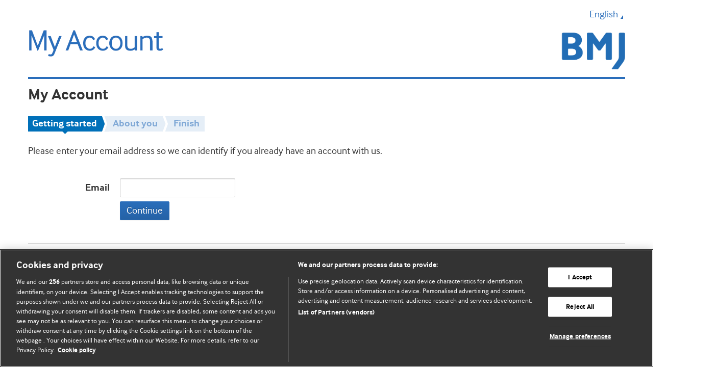

--- FILE ---
content_type: text/css;charset=UTF-8
request_url: https://myaccount.bmj.com/myaccount/css/styles.css
body_size: 9398
content:
body {
	margin-left: 0;
	margin-right: 0;
	padding-left: 0;
	padding-right: 0;
	-webkit-box-sizing: border-box;
	-moz-box-sizing: border-box;
	box-sizing: border-box
}

.container.content {
	margin-top: 20px
}

.container.header {
	margin-bottom: 5px !important;
	padding-bottom: 10px;
	border-bottom: 4px solid #2a6ebb
}

.container.container-shift {
	min-width: 520px
}

.ie7 .container.header {
	padding-bottom: 30px
}

footer .container {
	border-top: 2px solid #ddd
}

.ad-leaderboard a {
	display: block;
	text-align: center
}

@media ( min-width :768px) {
	.control-group.group-margin {
		margin-top: 40px
	}
	.control-group.group-margin-bottom {
		margin-bottom: 30px
	}
}

.bmj-cookie-noticebar-content {
	width: 100%;
	min-width: 320px;
	position: relative;
	overflow: visible;
	z-index: 9999999;
	background-color: #e8e8e8;
	text-align: center;
	padding: 0;
	margin: 0;
	top: 0;
	border-bottom: 1px solid #ccc;
	font-size: .7em;
	-webkit-box-shadow: 1px 1px 3px 1px rgba(0, 0, 0, .1);
	box-shadow: 1px 1px 3px 1px rgba(0, 0, 0, .1)
}

.bmj-cookie-noticebar-content .cookie-notice {
	display: block;
	font-size: 14px;
	padding: 8px;
	position: relative;
	margin: 0 25px
}

.bmj-cookie-noticebar-content .hide-bar {
	font-size: 30px;
	position: absolute;
	right: 10px;
	top: -3px
}

.bmj-cookie-noticebar-content:hover {
	cursor: pointer
}

@media ( min-width :768px) {
	.personal-homepage .span8.pull-right {
		margin-left: 2.76243%
	}
	.personal-homepage .span4.pull-left {
		margin-left: 0
	}
}

@media ( min-width :980px) {
	.personal-homepage .span8.pull-right {
		margin-left: 2.12766%
	}
	.personal-homepage .span4.pull-left {
		margin-left: 0
	}
}

@media ( min-width :1200px) {
	.personal-homepage .span8.pull-right {
		margin-left: 2.5641%
	}
	.personal-homepage .span4.pull-left {
		margin-left: 0
	}
}

@media ( max-width :767px) {
	body>.container {
		min-width: 300px;
		margin-left: 0 !important;
		margin-right: 0 !important;
		padding-left: 10px !important;
		padding-right: 10px !important;
		width: 100%;
		-webkit-box-sizing: border-box;
		-moz-box-sizing: border-box;
		box-sizing: border-box
	}
	header {
		margin-bottom: 0 !important
	}
	.container.header {
		margin-bottom: 5px !important
	}
	.nav-collapse, .nav-collapse.collapse {
		margin: 0
	}
	footer .container {
		border-top: none
	}
}

@media print {
	#browse, #browser, .bmj-cookie-noticebar-content, .content-footer,
		.global-footer .inline-list, .menu-button, .module-flow-buttons,
		.searchbar, .site-header-togglers, .statusbar, nav {
		display: none !important
	}
	a[href]:after {
		content: none
	}
	.row-fluid {
		width: 90%
	}
}

.ie7 footer .global-footer ul {
	float: right;
	width: auto
}

.ie7 footer .global-footer ul li {
	float: left;
	display: block
}

.ie7 footer .global-footer ul li.divider-vertical {
	padding-top: 2px
}

.ie7 footer .copyright {
	width: 90%
}

.ie7 header .brand, .ie8 header .brand {
	margin-top: 55px !important
}

.ie7 input[type=password], .ie8 input[type=password] {
	font-family: Arial
}

ul#nav {
	padding-left: 0;
	list-style: none;
	width: 100%;
	margin-bottom: 5px;
	margin-left: 0;
	border-bottom: 1px solid #E8E8E8
}

ul#nav:after {
	content: "\0020";
	display: block;
	height: 0;
	clear: both;
	visibility: hidden
}

ul.nav .nolink {
	padding: 8px 12px
}

.navbar-inverse .nav>.active>a {
	color: #2A6EBB
}

.navbar-inverse .nav .active a {
	color: #2A6EBB;
	border-left: 1px solid #D4E2F1;
	border-right: 1px solid #D4E2F1;
	border-top: 1px solid #D4E2F1
}

.navbar-inverse .navbar-inner {
	border-bottom: 1px solid #D4E2F1
}

#content ul#nav li {
	float: right;
	min-width: 6%;
	text-align: center
}

#content ul#nav a {
	display: block;
	background: 0 0;
	color: #999;
	font-weight: 700;
	padding: 10px;
	border-right: 1px solid #FFF
}

#content ul#nav li:first-child {
	min-width: 0
}

#content ul#nav li:first-child a {
	padding-right: 0
}

#menu1.open>.dropdown-menu {
	left: -160px;
	padding: 10px
}

.site-header-togglers .btn-primary, h1 .btn-primary {
	height: 32px
}

.dropdown-menu ul {
	margin: 0
}

.dropdown-menu li>a {
	padding: 3px
}

.navbar-inner {
	padding-left: 0;
	padding-right: 0
}

.icon-bar {
	box-shadow: 0 1px 0 rgba(0, 0, 0, .5);
	display: block;
	height: 2px;
	margin-top: 3px;
	width: 18px
}

.icon-cog {
	margin-top: 5px
}

.open.menu-button {
	height: 22px;
	margin-top: 6px;
	width: 12px
}

.icon-bar:first-child {
	margin-top: 5px
}

.open.menu-button .icon-bar {
	margin-left: -3px
}

.open.menu-button .icon-search {
	margin-top: 2px
}

@media ( min-width :979px) {
	.navbar-form {
		margin-left: 10px
	}
}

@media ( max-width :979px) {
	.navbar-inverse .navbar-inner .nav li {
		border: 1px solid #E8E8E8
	}
	.navbar-inverse .navbar-inner .nav li a, .navbar-inverse .navbar-inner .nav li a:hover
		{
		background: #FFF;
		border: 0 solid #E8E8E8
	}
	ul.nav-tabs .first, ul.nav-tabs .second {
		white-space: nowrap
	}
}

@media ( max-width :767px) {
	#content ul#nav {
		display: none
	}
	.input-append, .input-prepend, .open {
		display: block
	}
	.site-header-togglers .menu-button, .site-header-togglers .menu-button i,
		.site-header-togglers.collapsed .menu-button, .site-header-togglers.collapsed .menu-button i
		{
		outline: 0 !important
	}
	.site-header-togglers.collapsed .menu-button.collapsed {
		opacity: .25
	}
	.site-header-togglers.collapsed .menu-button.collapsed i {
		background-position: -312px 0
	}
	.icon-bar:first-child {
		margin-top: 6px
	}
	header .searchbar {
		clear: right;
		margin-bottom: 5px;
		border-radius: 2px 0 2px 2px;
		margin-top: 0 !important;
		padding: 10px 10px 0
	}
	header .searchbar.collapsed {
		padding: 10px 10px 0;
		border: 1px solid #CCC;
		background: #e8e8e8;
		background: -moz-linear-gradient(top, #e8e8e8 0, #cecece 100%);
		background: -webkit-gradient(linear, left top, left bottom, color-stop(0, #e8e8e8),
			color-stop(100%, #cecece));
		background: -webkit-linear-gradient(top, #e8e8e8 0, #cecece 100%);
		background: -o-linear-gradient(top, #e8e8e8 0, #cecece 100%);
		background: -ms-linear-gradient(top, #e8e8e8 0, #cecece 100%);
		background: linear-gradient(to bottom, #e8e8e8 0, #cecece 100%);
		filter: progid:DXImageTransform.Microsoft.gradient(startColorstr='#e8e8e8',
			endColorstr='#cecece', GradientType=0)
	}
	header .site-header-togglers {
		margin-top: 10px;
		padding: 10px;
		margin-bottom: -1px;
		border-radius: 2px 2px 0 0;
		border: 1px solid #fff
	}
	header .site-header-togglers.collapsed {
		background: #E8E8E8;
		margin-top: 10px;
		padding: 10px;
		border-radius: 2px 2px 0 0;
		margin-bottom: -1px;
		border: 1px solid #CCC;
		border-bottom: 0 solid #CCC
	}
	header button.menu-button {
		margin: 0 0 0 2px !important
	}
}

@media ( min-width :768px) {
	.container header .brand {
		width: 50%;
		margin-left: 0
	}
}

header {
	overflow: visible;
	margin-bottom: 24px;
	position: relative
}

@media ( min-width :979px) {
	.is-h1, header h1 {
		display: none
	}
}

@media ( max-width :767px) {
	header {
		text-align: center
	}
	.is-h1, header h1 {
		width: 3%
	}
	header .site-header-togglers {
		width: auto
	}
	header .brand {
		margin-left: 8%;
		display: inline-block;
		float: none;
		margin-top: 18px;
		margin-bottom: 10px
	}
	header .nav {
		margin-bottom: 10px
	}
	nav {
		display: none
	}
	header form {
		margin: 0
	}
	.ad-leaderboard, .end-page-one_link_target {
		display: none
	}
	.navbar-inner {
		padding: 0
	}
	#statusbar div img {
		width: 130px;
		margin-top: 15px;
		margin-left: 50px
	}
	.is-h1 {
		margin-bottom: .35rem;
		width: 3%;
		margin-top: 6px
	}
}

.statusbar {
	margin: 0 0 10px;
	position: absolute;
	padding: 0;
	min-width: 60%;
	right: 0
}

.statusbar ul {
	margin: 0;
	padding: 0;
	float: right
}

.statusbar ul li ul li {
	list-style: none;
	border-bottom: 1px solid rgba(0, 0, 0, .05)
}

.statusbar ul li ul li:last-child {
	border-bottom: rgba(0, 0, 0, .2)
}

.statusbar ul li#menu1 ul {
	background-color: #e8e8e8;
	margin: 5px -10px -10px;
	padding: 0
}

.statusbar ul li p, .statusbar ul li ul li a {
	font-size: .75em;
	margin: 0
}

.statusbar ul li ul li a {
	display: block;
	padding: 5px 10px
}

.statusbar ul li ul li a:hover {
	background: rgba(0, 0, 0, .1)
}

.statusbar .icon-drop-down-fulcrum {
	background-position: -428px -165px;
	width: 14px;
	height: 11px;
	margin-top: 9px
}

.statusbar input[type=checkbox] {
	margin-top: 5px
}

.statusbar>ul>li {
	list-style: none;
	display: inline-block;
	margin-left: 20px
}

.ie6 .statusbar>ul>li, .ie7 .statusbar>ul>li {
	zoom: 1;
	display: inline
}

.statusbar>ul>li>a {
	white-space: nowrap
}

.ie6 .statusbar ul li ul li a, .ie7 .statusbar ul li ul li a {
	padding-left: 0;
	padding-right: 0
}

#statusbar div.dropdown-menu {
	height: auto
}

#statusbar .dropdown-menu ul {
	margin: 0
}

#statusbar ul {
	margin-top: 15px
}

#languageList ul {
	margin: 0;
	padding: 0;
	float: none
}

#languageList {
	left: -80px !important
}

@media ( min-width :960px) {
	div.statusbar #menu3 .dropdown-menu {
		width: 220px
	}
}

@media ( max-width :767px) {
	.statusbar {
		display: none;
		left: 0;
		top: 0;
		position: absolute
	}
	.statusbar ul li {
		display: block
	}
}

@media ( min-width :768px) and (max-width:960px) {
	.statusbar .icon-drop-down-fulcrum {
		margin-top: 5px
	}
}

@media ( min-width :960px) and (max-width:1200px) {
	.statusbar .icon-drop-down-fulcrum {
		margin-top: 6px
	}
}

@media ( max-width :767px) {
	header .brand {
		width: 70%;
		margin-left: 16%;
		margin-top: 22px
	}
	header h1 {
		margin-top: 14px
	}
	#pageslide {
		width: 230px;
		height: 100%;
		position: absolute;
		top: 0;
		left: -230px;
		background-color: #2A6EBB
	}
	#pageslide:after {
		clear: both;
		content: " ";
		display: block;
		height: 0;
		visibility: hidden
	}
	#pageslide #statusbar ul {
		margin: 18px 0;
		width: 230px
	}
	#pageslide #statusbar li {
		margin-left: 0;
		overflow: hidden
	}
	#pageslide #statusbar p {
		margin: 0;
		padding: 0
	}
	#pageslide #statusbar ul ul {
		margin: 0 0 0 80px;
		overflow: hidden
	}
	#pageslide #statusbar ul li a {
		border-bottom: 1px solid #407DC2;
		color: #FFF;
		display: block;
		font-size: 15px;
		font-weight: 700;
		padding: 8px 10px
	}
	#pageslide #statusbar ul li:last-child {
		border-bottom: 0
	}
	#pageslide #statusbar ul li a .icon-drop-down-fulcrum {
		display: none
	}
	#pageslide #statusbar ul li ul li {
		border-bottom: none
	}
	#pageslide #statusbar ul li a:hover {
		background-color: #407DC2
	}
	#pageslide #statusbar .dropdown-menu {
		position: relative;
		background: 0 0;
		border: none;
		box-shadow: none;
		margin: 0;
		padding: 0;
		width: 100%
	}
	#pageslide #statusbar .dropdown-menu li a {
		padding-left: 15px
	}
	#pageslide #statusbar .dropdown-menu.settings p {
		border-bottom: 1px solid #407DC2;
		color: #EFEFEF;
		margin: 0;
		padding: 10px
	}
	#pageslide #statusbar .dropdown-menu.settings a {
		margin: 0;
		padding: 0;
		border-bottom: 0
	}
	#pageslide #statusbar #language-list li {
		padding: 0 5px;
		margin: -5px 5px 5px -10px;
		border: 0;
		background-color: #2A6EBB
	}
	#pageslide #statusbar #language-list li a:before {
		content: "-"
	}
	#pageslide #statusbar .collapse {
		clear: both
	}
}

.container.container-shift {
	-webkit-animation-timing-function: ease-in-out !important;
	-webkit-animation-duration: 350ms !important
}

dd {
	margin-left: 0
}

.button-group {
	line-height: 2.5em
}

.ie6 .btn-default.btn, .ie7 .btn-default.btn {
	border: 1px solid #ccc !important
}

.ie7 .form-horizontal#salesforceData .controls {
	display: inline;
	margin-left: 0;
	margin-bottom: 5px
}

#content .form-horizontal .control-label {
	font-weight: 700
}

#content.register span.required {
	color: #CD202C;
	display: inline;
	font-size: 1.2em;
	line-height: 12px
}

#content.register .section-one {
	overflow: hidden;
	border-bottom: 1px dashed #ddd;
	margin-bottom: 10px;
	padding-bottom: 10px
}

#content.register .section-two {
	padding-bottom: 10px
}

#content.register .form-horizontal .control-label {
	font-weight: 700;
	margin-right: 10px;
	width: 275px
}

#content.register .form-horizontal .controls {
	margin-left: 285px
}

#content.register .form-horizontal .controls small {
	padding-right: 25%
}

#content.register .profession-list .expandable-profession label {
	display: inline;
	width: 70%
}

#content.register span.help-message {
	display: block;
	padding-top: 7px;
	width: 70%
}

#content.register .intro {
	margin-bottom: 20px
}

#content.register .intro span.moredetails {
	color: #CD202C
}

#content form#renewal.form-horizontal .control-label {
	margin-right: 10px;
	width: 275px
}

#content form#renewal.form-horizontal .controls {
	margin-left: 285px
}

.ie6 #content.register .form-horizontal .controls, .ie7 #content.register .form-horizontal .controls
	{
	margin-left: 0
}

@media ( min-width :769px) {
	form#salesforceData.form-horizontal .control-label {
		float: left;
		width: 210px;
		padding-top: 5px;
		text-align: right
	}
	form#salesforceData.form-horizontal .controls {
		margin-left: 215px
	}
}

body {
	font-family: interfaceregular, Helvetica, Arial, sans-serif, "宋体",
		STXihei, "微软雅黑", "Microsoft Yahei", "Microsoft YaHei New"
}

#content .text:focus {
	border-color: #2a6ebb
}

#content .error.help-inline {
	color: #b91d28;
	display: block;
	font-size: .9rem;
	line-height: 1.2rem;
	margin: 0 0 10px;
	padding: 0
}

#content input.error, #content select.error {
	background-color: #f5d2d5;
	border: 1px inset #b91d28;
	margin: 6px 0;
	overflow: hidden;
	padding: 4px 6px
}

#content input.error.help-inline, #content select.error.help-inline {
	padding: 4px 6px;
	border-left: 4px solid #b91d28
}

#content span.error {
	color: #CD202C;
	display: block;
	font-size: .9rem;
	line-height: 1.2rem;
	margin: 0 0 10px
}

#content span.required {
	color: #CD202C;
	font-size: .9rem;
	line-height: 1.2rem;
	margin: 0 0 10px
}

#content .view p.compulsory-message span {
	color: #CD202C;
	display: inline;
	line-height: 1.2rem
}

#content span#email-error.help-inline {
	color: #CD202C;
	display: block;
	font-size: .9rem;
	line-height: 1.2rem;
	margin: 0 0 10px;
	padding: 0
}

@media ( max-width :768px) {
	.help-inline {
		padding-left: 0
	}
}

#content #thankyou .or {
	font-weight: 700
}

#content #thankyou .left, #content #thankyou .right {
	text-align: center
}

#content #thankyou p {
	margin: 20px 0 0
}

#product-logo.product-logo {
	float: right;
	margin-top: 64px;
	width: 25%
}

#product-logo.product-logo.student-journal-subscription, #product-logo.product-logo.student-registration
	{
	width: 13%
}

header .brand {
	margin-top: 55px
}

#content #breadcrumbs {
	cursor: default;
	margin: 20px 0;
	overflow: hidden;
	width: 100%
}

#content #breadcrumbs ul {
	list-style-type: none;
	margin: 0
}

#content #breadcrumbs li {
	background-color: transparent;
	background-image: url(/myaccount/images/bg-breadcrumb.gif);
	background-position: 100% -47px;
	border-bottom: medium none;
	color: #FFF;
	float: left;
	font-weight: 700;
	height: 30px;
	overflow: hidden;
	padding: 0 15px 0 0
}

#content #breadcrumbs li span {
	background-color: #e5eef7;
	color: #7FA8D6;
	display: block;
	line-height: 30px;
	padding: 0 8px;
	white-space: nowrap
}

#content #breadcrumbs li.last {
	background-image: none
}

#content #breadcrumbs li.last span {
	padding-right: 10px
}

#content #breadcrumbs li.active {
	height: 35px;
	background-position: 100% 0
}

#content #breadcrumbs li.active span {
	background-image: url(/myaccount/images/bg-breadcrumb-on.gif);
	background-position: 50% 0;
	background-repeat: no-repeat;
	color: #fff;
	height: 35px
}

#content #breadcrumbs li.on {
	background-position: 100% -47px
}

#content #breadcrumbs li.on span {
	background-color: #e5eef7
}

#content #breadcrumbs li.on-before {
	background-position: 100% -94px;
	height: 30px
}

#content #breadcrumbs li.on-before span {
	background-color: #e5eef7
}

@media ( min-width :481px) and (max-width:980px) {
	#breadcrumbs ul li span {
		margin-top: 0
	}
}

.about-me.view .about-me.view .controls, .about-me.view .about-my-profession.view .controls
	{
	padding: 4px
}

.ie7 .about-me.view .about-me.view .controls, .ie7 .about-me.view .about-my-profession.view .controls
	{
	padding-left: 20px
}

@media ( max-width :767px) {
	#languageList {
		display: block
	}
}

@media ( max-width :768px) {
	header .brand {
		margin-left: 0 !important;
		margin-top: 18px !important
	}
	#pageslide #statusbar ul li #languageSelector {
		display: none
	}
	#pageslide #statusbar .dropdown-menu li a {
		padding-left: 10px !important
	}
	.statusbar>ul>li {
		float: none
	}
	#statusbar>ul {
		margin-top: 15px !important
	}
}

#country-text option {
	max-width: 185px
}

.popover {
	background-clip: none;
	background-color: transparent;
	border: 0 solid rgba(0, 0, 0, .2);
	border-radius: 0;
	box-shadow: 0;
	filter: alpha(opacity = 0);
	font-size: 14px;
	opacity: 0;
	text-shadow: none
}

.popover.right .arrow {
	border-right-color: #2a6ebb;
	border-width: 5px 5px 5px 0;
	left: -5px;
	margin-top: -5px;
	top: 50%
}

.popover.right .arrow:after {
	border-right-color: #2A6EBB
}

.popover.left .arrow {
	margin-top: -5px;
	right: -5px;
	top: 40%;
	border-left-color: #2a6ebb
}

.popover.left .arrow:after {
	border-left-color: #2A6EBB
}

.popover.in {
	opacity: .9;
	filter: alpha(opacity = 90)
}

.popover.top .arrow {
	border-top-color: #2a6ebb;
	border-width: 5px 5px 0;
	bottom: 0;
	left: 50%;
	margin-left: -5px
}

.popover.bottom .arrow {
	border-bottom-color: #2a6ebb;
	border-width: 0 5px 5px;
	left: 50%;
	margin-left: -5px;
	top: 0
}

.popover-title {
	max-width: 200px;
	padding: 8px;
	color: #fff;
	text-align: left;
	text-decoration: none;
	background-color: #2A6EBB;
	-webkit-border-radius: 2px;
	-moz-border-radius: 2px;
	border-radius: 2px;
	border: 0
}

.popover-content {
	display: none
}

.arrow {
	position: absolute;
	width: 0;
	height: 0;
	border-color: transparent;
	border-style: solid
}

.address-fields .control-label, .address-fields input, .address-fields option,
	.address-fields select {
	color: #D4D4D5 !important
}

.update-address {
	margin-bottom: 5px
}

.find-address {
	margin-bottom: 30px !important
}

.address-tip {
	font-size: .8rem
}

label#label-bma-number:after {
	font-family: FontAwesome;
	content: "\f05a";
	color: #2a6ebb
}

#gdprContent p {
	display: inline-block;
	font-size: 14px;
	max-width: 410px
}

#gdprContent p.alert-info {
	background-color: #2a6ebb;
	color: #fff
}

#gdprContent p .gotIt {
	float: right;
	margin-top: 10px
}

#content.view {
	margin-top: 25px
}

#content.view span.required {
	color: #C00;
	display: inline;
	font-size: 1.2em;
	line-height: 12px
}

#content.view #data-speciality.controls {
	padding: 0 0 0 55px
}

#content.view .nav-tabs {
	border-bottom: 2px solid #E5EEF7
}

#content.view .nav-tabs li {
	margin-bottom: -2px
}

#content.view .nav-tabs li .nav-tabs>li>a:focus, #content.view .nav-tabs li a:hover
	{
	background-color: #E5EEF7;
	border-color: #E5EEF7
}

#content.view ul.nav-tabs li.active a {
	background-color: #fff;
	border: 2px solid #E5EEF7;
	border-bottom: 2px solid #fff
}

#content.view .action-container {
	float: right
}

#content.view h2 {
	border-bottom: 4px solid #cddff4;
	margin-bottom: 20px;
	padding-bottom: 10px
}

#content.view h2.myemails {
	border-bottom: none;
	margin-bottom: 0;
	padding-bottom: 0
}

#content.view p.email-highlight {
	background-color: #eaf1fa;
	border: 1px solid #cddff4;
	border-radius: 2px;
	float: left;
	padding: 9px;
	text-align: center;
	width: 93%;
	margin-top: 30px
}

#content.view .part-one {
	margin-bottom: 20px
}

#content.view .part-one .control-label {
	font-weight: 700;
	margin-right: 10px;
	width: 175px
}

#content.view .part-two {
	float: left;
	margin-bottom: 20px;
	margin-left: 0
}

#content.view .part-two .control-label {
	font-weight: 700;
	margin-right: 10px;
	width: 225px
}

#content.view .part-two #data-specialty span.error {
	padding: 0 0 0 55px
}

#content.view #email-matrix {
	display: inline;
	float: left;
	margin: 10px;
	width: 98%
}

#content.view #email-matrix h4 {
	background: url(/myaccount/images/my-account-sprite.png) -286px 5px
		no-repeat;
	font-weight: 700;
	line-height: 20px;
	margin: 0;
	padding-left: 20px
}

#content.view #email-matrix h5 {
	margin-left: 10px;
	margin-top: 5px
}

#content.view #email-matrix div.right h5 {
	margin-left: 5px;
	margin-top: 10px
}

#content.view #email-matrix div.handle {
	padding-top: 5px
}

#content.view #email-matrix div.handle h4 {
	color: #2a6ebb
}

#content.view #email-matrix dl {
	margin-bottom: 0
}

#content.view #email-matrix dl.last {
	border-bottom: 1px solid #CAE2EF
}

#content.view #email-matrix dd, #content.view #email-matrix dt {
	float: none;
	padding: 0 10px;
	line-height: 18px
}

#content.view #email-matrix dt {
	font-weight: 700;
	margin: 0;
	text-align: left;
	white-space: normal
}

#content.view #email-matrix dd dt {
	font-size: 1em
}

#content.view #email-matrix ul {
	margin: 0;
	padding: 0
}

#content.view #email-matrix li {
	background: 0 0;
	list-style-type: none;
	margin: 0;
	padding: 0;
	position: relative
}

#content.view #email-matrix li.email-group {
	background-color: #fff;
	border-bottom: 1px dotted #eee;
	padding: 5px 0 0
}

#content.view #email-matrix li.email-group.oddrow {
	background: #E5EEF7
}

#content.view #email-matrix li.email {
	background-color: #E5EEF7;
	border: 1px solid #CAE2EF;
	border-bottom: none;
	margin-left: 20px;
	width: 95%
}

#content.view #email-matrix li.email:last-child {
	border: 1px solid #CAE2EF
}

#content.view #email-matrix li.email dt {
	color: #333;
	line-height: 2.2em
}

#content.view #email-matrix li.email dt.handle {
	color: #2a6ebb;
	padding-left: 20px
}

#content.view #email-matrix li.email dd p {
	margin: 0;
	padding: 0 0 5px
}

#content.view #email-matrix li.expandable div.selected {
	margin: 6px 5px 4px 0
}

#content.view #email-matrix li.expandable div.selected button {
	font-size: .85em
}

#content.view #email-matrix li.non-expandable div.body {
	padding: 5px 0
}

#content.view #email-matrix li.non-expandable h4 {
	background-image: none
}

#content.view #email-matrix li.non-expandable .tick {
	margin-top: 10px
}

#content.view #email-matrix li.non-expandable p.intersection {
	padding: 20px
}

#content.view #email-matrix p,
#content.view #email-matrix label {
  font-style: italic;
  margin: 0;
  padding: 0 50px 0 0;
}

#content.view #email-matrix div.tick input {
	margin-left: 12px;
}

#content.view #email-matrix p span {
	font-style: initial
}

#content.view #email-matrix h3 {
	margin-top: 24px
}

#content.view #email-matrix dt.handle {
	background: url(/myaccount/images/my-account-sprite.png) -286px 12px
		no-repeat;
	margin-left: 10px;
	padding-left: 12px
}

#content.view #email-matrix div.expanded h4, #content.view #email-matrix dt.expanded
	{
	background-position: -284px -42px
}

#content.view #email-matrix .topic-collections {
	margin: 5px 0
}

#content.view #email-matrix .topic-collections p {
	margin-left: 10px !important
}

#content.view #email-matrix .topic-collections dd {
	margin: 0;
	overflow: hidden;
	padding: 0
}

#content.view #email-matrix .topic-collections dd div.left, #content.view #email-matrix .topic-collections dd div.right
	{
	float: left;
	margin-bottom: 15px;
	position: relative
}

#content.view #email-matrix .topic-collections dd dt {
	font-weight: 400;
	margin-left: 7px;
	padding-left: 16px
}

#content.view #email-matrix .topic-collections dd dd {
	border-right: none
}

#content.view #email-matrix .topic-collections dd dd ul {
	background-color: #EDF0F2;
	margin: 0 0 20px
}

#content.view #email-matrix .topic-collections dd dd ul li {
	border-top: 1px dotted #CAE2EF;
	font-size: .9rem;
	padding: 0 34px
}

#content.view #email-matrix .topic-collections dd dd ul li div.tick {
	margin-top: 2px
}

#content.view #email-matrix .topic-collections dd dd ul li div.tick a {
	margin-left: 11px
}

#content.view #email-matrix .topic-collections dd dd div.tick {
	margin: 4px 4px 0 0
}

#content.view #email-matrix .topic-collections dd dd div.tick a {
	background-position: 0 -51px;
	float: left;
	height: 19px;
	margin-left: 12px;
	width: 19px
}

#content.view #email-matrix .topic-collections dd dd div.tick a on:hover
	{
	background-position: -19px -70px
}

#content.view #email-matrix .topic-collections dd dd div.tick a:hover {
	background-position: -19px -51px
}

#content.view #email-matrix .topic-collections dd dd div.tick a.on {
	background-position: 0 -70px
}

#content.view #email-matrix .topic-collections dd dd div.tick img#saving
	{
	margin: 2px
}

#content.view #email-matrix .topic-collections dl {
	background-color: #fff;
	border-bottom: 1px solid #CAE2EF;
	position: relative
}

#content.view #email-matrix .topic-collections dl.oddrow, #content.view #email-matrix .topic-collections dl.oddrow ul.topic
	{
	background: #FFFBF0 !important
}

#content.view #email-matrix .topic-collections dl dt {
	color: #333;
	line-height: 2.2em;
	font-weight: 400;
	margin-left: 10px;
	padding-left: 20px
}

#content.view #email-matrix .topic-collections dl dt.handle {
	background-position: -292px -175px;
	color: #2a6ebb
}

#content.view #email-matrix .topic-collections dl dt.expanded {
	background-position: -292px -224px
}

#content.view #email-matrix .topic-collections>.handle, #content.view #email-matrix .topic-collections>.selected
	{
	margin: 0 0 16px;
	padding-top: 0
}

#content.view #email-matrix .topic-collections div.left dl {
	margin: 0 5px 0 10px
}

#content.view #email-matrix .topic-collections div.right dl {
	margin: 0 10px 0 5px
}

#content.view #email-matrix .topic-collections ul.topic {
	background: #fff;
	border-bottom: none;
	margin-left: 40px
}

#content.view #email-matrix .topic-collections ul.topic .tick {
	margin-top: 4px
}

#content.view #email-matrix .topic-collections div.sub-list {
	border-bottom: 1px solid #CAE2EF;
	margin: 0 20px 20px
}

#content.view #email-matrix .topic-collections div.sub-list dl {
	background: #fff;
	border-right: 1px solid #CAE2EF
}

#content.view #email-matrix div.selected, #content.view #email-matrix div.tick
	{
	display: inline;
	position: absolute;
	top: 0;
	right: 10px
}

#content.view #email-matrix div.selected {
	font-size: .75rem;
	margin: 0 0 5px 10px;
	text-align: center
}

#content.view #email-matrix div.tick {
	width: 37px;
	margin: 10px 0 15px 15px
}

#content.view #email-matrix div.tick a {
	background-image: url(/myaccount/images/my-account-sprite.png);
	background-position: 0 -51px;
	display: block;
	float: left;
	width: 19px;
	height: 19px;
	margin-left: 7px
}

#content.view #email-matrix div.tick a:hover {
	background-position: -19px -51px
}

#content.view #email-matrix div.tick a.on {
	background-position: 0 -70px
}

#content.view #email-matrix div.tick a.on:hover {
	background-position: -19px -70px
}

#content.view #email-matrix div.tick span {
	position: absolute;
	left: -9999px
}

#content.view #email-matrix div.tick img#saving {
	margin: 2px
}

#content.view #email-matrix.lite {
	width: 620px;
	margin: 10px 170px
}

#content.view #email-matrix.lite div.handle h4 {
	color: #222
}

#content.view #email-matrix.lite li.non-expandable h4, #content.view #email-matrix.lite li.non-expandable p
	{
	padding-left: 0;
	width: 620px
}

#content.view div.matrix-save {
	display: inline;
	overflow: hidden;
	padding: 0
}

#content.view div.matrix-save div.save-button {
	float: right;
	display: inline;
	margin-right: 70px
}

#content.view div.matrix-save div.save-button button {
	margin-left: 15px
}

#content.view div.matrix-save div.legal-message p {
	font-size: .8rem
}

#content.view div.matrix-save-lite {
	margin: 0 170px;
	width: 620px;
	display: inline;
	float: left;
	overflow: hidden;
	padding: 0
}

#content.view div.matrix-save-lite div.save-button {
	float: right;
	margin: 0
}

#content.view div.matrix-save-lite div.legal-message {
	width: 550px;
	float: left;
	font-size: .9em;
	margin: 0 10px 0 0
}

#content.view div.matrix-save-lite div.legal-message p {
	line-height: 16px;
	font-size: 1.2em;
	margin: 0
}

#content.view div.about-my-profession div.part-one dl {
	overflow: auto
}

#content.view div.about-my-profession div.part-one dl.error {
	height: auto;
	overflow: visible
}

#content.view div.about-my-profession div.part-one dd {
	padding: 6px 0
}

#content.view ul.profession-list {
	margin: 0 0 0 5px;
	padding: 6px 0 0 !important;
	display: inline-block
}

#content.view ul.profession-list>li>.profession-tier {
	padding: 0 0 0 20px
}

#content.view .profession-list ul {
	margin: 0;
	padding: 2px 0 0
}

#content.view .profession-list ul li {
	background: rgba(0, 0, 0, 0);
	margin: 0;
	padding-left: 0
}

#content.view .profession-list ul li li {
	background: url(/myaccount/images/my-account-sprite.png) -289px -278px
		no-repeat #fff;
	font-size: 1em;
	margin: 0;
	padding-left: 15px
}

#content ul.profession-list {
	margin-top: 0
}

#content ul.profession-list ul {
	padding: 0;
	overflow: hidden;
	margin: 0 0 0 35px
}

#content ul.profession-list ul ul {
	padding: 0;
	margin: 0 0 0 35px
}

#content ul.profession-list li {
	background-image: none;
	border-bottom: 1px dashed #ddd;
	font-weight: 700;
	margin: 0 20px 0 0;
	padding: 0;
	list-style: none
}

#content ul.profession-list li li:first-child {
	margin: 10px 0 0
}

#content ul.profession-list li li:last-child {
	border-bottom: none;
	margin: 0 0 10px
}

#content ul.profession-list li li {
	display: none;
	font-weight: 400;
	margin: 0;
	padding-left: 0
}

#content ul.profession-list li li li {
	border-bottom: medium none;
	font-size: .9em
}

#content ul.profession-list li input.profession-checkbox {
	margin-left: 0
}

#content ul.profession-list li input[type=checkbox] {
	margin-left: 1px
}

#content ul.profession-list li.end {
	border-bottom: medium none;
	margin-bottom: 15px
}

#content ul.profession-list span.error {
	font-weight: 400;
	margin-bottom: 0;
	margin-top: 1px
}

#content div.part-one dl.error span {
	margin: 0;
	padding-left: 0
}

#content .profession-list .expandable-profession label {
	display: inline
}

#content .profession-list ul {
	margin: 0;
	overflow: hidden;
	padding: 6px 0 0
}

#content .profession-list ul ul {
	margin: 0;
	padding: 0 0 0 35px
}

#content .profession-list li {
	background-image: none;
	font-weight: 700;
	margin: 0;
	padding: 0
}

#content .profession-list li li {
	font-weight: 400;
	margin: 0 5px;
	padding-left: 0
}

#content .profession-list li li li {
	font-size: .85em
}

#content .profession-list li.end {
	margin-bottom: 15px
}

#content #personal-data-container .controls, #content #professional-data-container .controls
	{
	width: auto
}

.support-home .container.header {
	display: none
}

.support-home .header .navbar-inner {
	background-color: transparent;
	box-shadow: none
}

.support-home .header .navbar-inner img {
	max-width: 11%;
	margin-top: 56px
}

.support-home .header .navbar-inner a:focus, .support-home .header .navbar-inner a:hover
	{
	text-decoration: none
}

.support-home .support-home-content .shLinks {
	margin-top: 24px;
	margin-bottom: 24px
}

.support-home .support-home-content .shLinks address, .support-home .support-home-content .shLinks span
	{
	margin: 8px 32px
}

.support-home .support-home-content .shLinks a {
	display: inline
}

.support-home .support-home-content .shLinks .fa-stack-2x {
	color: #2a6ebb;
	margin-right: 48px
}

.support-home .support-home-content h2 {
	margin-top: 20px
}

.support-home .support-home-content h3 {
	margin-top: 24px
}

.support-home footer .container {
	border-top: 1px solid #333
}

.support-home .toggle, .support-home [id^=drop] {
	display: none
}

.support-home nav {
	margin: 20px 0;
	padding: 0;
	border-bottom: 1px solid #333
}

.support-home #logo {
	display: block;
	float: left;
	font-size: 20px;
	margin-left: -20px;
	padding: 0 0 20px
}

.support-home #logo img {
	width: 214px
}

.support-home nav:after {
	content: "";
	display: table;
	clear: both
}

.support-home nav ul {
	padding: 0;
	margin: 38px 0 0;
	list-style: none;
	position: relative
}

.support-home nav ul li {
	margin: 0;
	display: inline-block;
	font-size: 18px;
	letter-spacing: .8px
}

.support-home nav a {
	display: block;
	padding: 14px 30px 20px 20px;
	color: #2a6ebb;
	font-size: 21px;
	text-decoration: none;
	font-weight: 700
}

.support-home nav ul li ul li:hover a {
	color: #2a6ebb;
	background: #fff
}

.support-home nav a:hover {
	background-color: none
}

.support-home nav ul ul {
	display: none;
	position: absolute;
	top: 50px
}

.support-home nav ul li:hover>ul {
	display: inherit
}

.support-home nav ul ul li {
	min-width: 250px;
	float: none;
	display: list-item;
	position: relative
}

.support-home nav ul ul ul li {
	position: relative
}

.support-home nav ul li ul {
	background-color: rgba(42, 110, 187, .8);
	color: #fff;
	margin: 0;
	padding: 4px
}

.support-home nav ul li ul li a {
	color: #fff;
	font-weight: 400;
	text-transform: unset
}

.support-home li>a:only-child:after {
	content: ''
}

@media all and (max-width:767px) {
	.support-home address {
		display: inline-grid;
		margin: 0 !important
	}
	.support-home .phone-only {
		display: inline-block
	}
}

@media all and (min-width:767px) {
	.support-home .phone-only {
		display: none
	}
}

@media all and (max-width:991px) {
	.support-home #logo {
		display: inline-block;
		padding: 0;
		float: none
	}
	.support-home #logo img {
		width: 160px
	}
	.support-home nav {
		display: block;
		margin: 0
	}
	.support-home nav ul {
		background-color: #2a6ebb;
		margin: -5px 0 0
	}
	.support-home .menu, .support-home .toggle+a {
		display: none
	}
	.support-home .toggle {
		display: block;
		padding: 7px 20px;
		background-color: #2a6ebb;
		color: #fff;
		font-size: 17px;
		text-decoration: none;
		text-transform: uppercase;
		border: none;
		font-weight: 700
	}
	.support-home .toggle:hover {
		background-color: #fff;
		color: #2a6ebb
	}
	.support-home .toggle:after {
		content: "\25bc";
		font-size: 12px;
		float: right
	}
	.support-home .toggleAll {
		background-color: transparent;
		float: right
	}
	.support-home .toggleAll:after {
		content: none
	}
	.support-home .toggleAll .fa {
		color: #2a6ebb;
		margin-top: 18px
	}
	.support-home [id^=drop]:checked+ul {
		display: block;
		padding: 4px
	}
	.support-home nav ul li {
		display: block;
		width: 100%
	}
	.support-home nav ul ul .toggle, .support-home nav ul ul a {
		padding: 0 40px
	}
	.support-home nav a {
		color: #fff;
		padding: 29px 20px
	}
	.support-home nav a:hover {
		background-color: #fff;
		color: #2a6ebb
	}
	.support-home nav ul li ul li .toggle, .support-home nav ul ul a,
		.support-home nav ul ul ul a {
		padding: 10px 20px;
		color: #FFF;
		font-size: 17px
	}
	.support-home nav ul li ul li .toggle, .support-home nav ul ul a {
		background-color: #2a6ebb
	}
	.support-home nav ul ul {
		float: none;
		position: static;
		color: #fff
	}
	.support-home nav ul li:hover>ul, .support-home nav ul ul li:hover>ul {
		display: none
	}
	.support-home nav ul ul li {
		display: block;
		width: 100%
	}
	.support-home nav ul ul ul li {
		position: static
	}
}

@media all and (max-width:330px) {
	.support-home nav ul li {
		display: block;
		width: 94%
	}
}

@media screen and (min-width:992px) and (max-width:1200px) {
	#logo img {
		width: 160px !important
	}
	nav a {
		padding: 14px 13px !important;
		font-size: 20px !important
	}
}

.awesomplete [hidden] {
	display: none
}

.awesomplete .visually-hidden {
	position: absolute;
	clip: rect(0, 0, 0, 0);
	display: none
}

.awesomplete {
	display: inline-block;
	position: relative
}

.awesomplete>input {
	display: block
}

.awesomplete>ul {
	position: absolute;
	left: 0;
	z-index: 1;
	min-width: 100%;
	box-sizing: border-box;
	list-style: none;
	padding: 0
}

.awesomplete>ul:empty {
	display: none
}

.awesomplete>ul {
	border-radius: .3em;
	margin: .2em 0 0;
	background: rgba(255, 255, 255, .9);
	background: linear-gradient(to bottom right, #fff, rgba(255, 255, 255, .8));
	border: 1px solid rgba(0, 0, 0, .3);
	box-shadow: .05em .2em .6em rgba(0, 0, 0, .2);
	text-shadow: none
}

@
supports (transform:scale(0) ){ .
	awesomplete >ul{transition: .3s cubic-bezier(.4, .2, .5, 1.4);
	transform-origin: 1.43em -.43em
}

.awesomplete>ul:empty, .awesomplete>ul[hidden] {
	opacity: 0;
	transform: scale(0);
	display: block;
	transition-timing-function: ease
}

}
.awesomplete>ul:before {
	content: "";
	position: absolute;
	top: -.43em;
	left: 1em;
	width: 0;
	height: 0;
	padding: .4em;
	background: #fff;
	border: inherit;
	border-right: 0;
	border-bottom: 0;
	-webkit-transform: rotate(45deg);
	transform: rotate(45deg)
}

.awesomplete>ul>li {
	position: relative;
	padding: .2em .5em;
	cursor: pointer;
	border-bottom: 1px dotted #D4D4D5
}

.awesomplete>ul>li:hover {
	background: #F2F7FC;
	color: #000
}

.awesomplete>ul>li[aria-selected=true] {
	background: #2A6EBB;
	color: #fff
}

.awesomplete mark {
	background: #fff;
	color: #000;
	font-weight: 700
}

.awesomplete li:hover mark {
	background: #F2F7FC;
	color: #000
}

.awesomplete li[aria-selected=true] mark {
	background: #2A6EBB;
	color: #fff
}

#content form#login .control-label {
	width: 160px;
	text-align: right
}

#content .form-horizontal .control-label, .form-horizontal .controls {
	width: 100%;
	text-align: left
}

input#specinputitem {
	background-color: #fff;
	border: 1px solid #ccc;
	box-shadow: inset 0 1px 1px rgba(0, 0, 0, .075);
	height: 1.428rem;
	padding: 4px 6px;
	font-size: 1rem;
	line-height: 1.428rem;
	color: #555;
	border-radius: 2px;
	width: 206px
}

.sf-chat {
	position: fixed;
	bottom: 0;
	right: 10px
}

.sf-form .controls {
	width: 60%
}

.sf-form .control-label {
	padding-right: 20px
}

.sf-form input.salesForce, .sf-form textarea.salesForce {
	width: 90%
}

.sf-form select.salesForce {
	width: 92%
}

.sf-form .g-recaptcha {
	position: relative;
	left: 230px;
	margin: 20px 0
}

@media ( max-width :767px) {
	.sf-form .controls {
		margin-left: 0;
		width: 92%
	}
	.sf-form select.salesForce {
		width: 92%
	}
	.sf-form .g-recaptcha {
		position: relative;
		left: 0;
		margin: 20px 0
	}
}

@media ( max-width :480px) {
	.sf-form .controls {
		width: 100%
	}
	.g-recaptcha {
		position: relative;
		left: 0;
		margin: 20px 0
	}
}

.ie9 .controls, .ma_bva-alerts .controls, .ma_etoc-alerts .controls {
	width: auto
}

.ie9 #breadcrumbs, .ie9 .breadcrumbs, .ie9 label#label-country, .ie9 select#country-text,
	.ma_bva-alerts #breadcrumbs, .ma_bva-alerts .breadcrumbs,
	.ma_bva-alerts label#label-country, .ma_bva-alerts select#country-text,
	.ma_etoc-alerts #breadcrumbs, .ma_etoc-alerts .breadcrumbs,
	.ma_etoc-alerts label#label-country, .ma_etoc-alerts select#country-text
	{
	display: none
}

.ie9 #content input[type=password], .ie9 #content input[type=text],
	.ma_bva-alerts #content input[type=password], .ma_bva-alerts #content input[type=text],
	.ma_etoc-alerts #content input[type=password], .ma_etoc-alerts #content input[type=text]
	{
	border: 2px solid #ccc;
	border-radius: 5px;
	box-shadow: none;
	width: 280px
}

.ie9 #content form#signupForm small, .ma_bva-alerts #content form#signupForm small,
	.ma_etoc-alerts #content form#signupForm small {
	font-size: 14px
}

.ie9 #content label.control-label, .ma_bva-alerts #content label.control-label,
	.ma_etoc-alerts #content label.control-label {
	font-weight: 700;
	width: 170px;
	text-align: right
}

.ie9 #content label[for=marketing], .ie9 #content label[for=tandc],
	.ma_bva-alerts #content label[for=marketing], .ma_bva-alerts #content label[for=tandc],
	.ma_etoc-alerts #content label[for=marketing], .ma_etoc-alerts #content label[for=tandc]
	{
	font-size: 15px;
	font-weight: 400;
	width: 250px;
	line-height: 1.25;
	margin-left: 30px;
	text-indent: -15px;
	text-align: justify
}

.ie9 #content .check_mktg, .ma_bva-alerts #content .check_mktg,
	.ma_etoc-alerts #content .check_mktg {
	line-height: 1.2;
	margin: 0 0 20px;
	margin-left: 300px !important;
	text-indent: -17px;
	width: 280px
}

.ie9 #content span.required, .ma_bva-alerts #content span.required,
	.ma_etoc-alerts #content span.required {
	font-size: 1rem;
	margin: 0 3px 10px
}

.ie9 #content button, .ma_bva-alerts #content button, .ma_etoc-alerts #content button
	{
	margin-top: 10px;
	width: 295px
}

.ie9 #content span.help-block, .ma_bva-alerts #content span.help-block,
	.ma_etoc-alerts #content span.help-block {
	font-size: 15px;
	margin-top: 5px;
	width: 335px
}

.ie9 #content .section-one, .ma_bva-alerts #content .section-one,
	.ma_etoc-alerts #content .section-one {
	border-bottom: none
}

.ie9 #content .etocs-pp.controls, .ma_bva-alerts #content .etocs-pp.controls,
	.ma_etoc-alerts #content .etocs-pp.controls {
	font-size: 15px;
	margin: 20px 0 0;
	width: 300px
}

.ie9 #content .bmjLegal, .ma_bva-alerts #content .bmjLegal,
	.ma_etoc-alerts #content .bmjLegal {
	font-size: 15px;
	margin: -20px 0 0;
	width: 300px
}

.ie9 #content .bmjLegal1, .ma_bva-alerts #content .bmjLegal1,
	.ma_etoc-alerts #content .bmjLegal1 {
	display: none
}

.ie9 #content .confirmationWrapper .success_msg, .ma_bva-alerts #content .confirmationWrapper .success_msg,
	.ma_etoc-alerts #content .confirmationWrapper .success_msg {
	border: 1px solid #dedede;
	border-bottom: 5px solid #dedede;
	padding: 10px
}

.ie9 #content .confirmationWrapper .success_msg .fa-check-circle,
	.ma_bva-alerts #content .confirmationWrapper .success_msg .fa-check-circle,
	.ma_etoc-alerts #content .confirmationWrapper .success_msg .fa-check-circle
	{
	float: left;
	font-size: 50px;
	margin: 2px 10px 0 0
}

.ie9 #content .confirmationWrapper .success_msg .fa-check-circle.thebmj,
	.ma_bva-alerts #content .confirmationWrapper .success_msg .fa-check-circle.thebmj,
	.ma_etoc-alerts #content .confirmationWrapper .success_msg .fa-check-circle.thebmj
	{
	color: #2a6ebb
}

.ie9 #content .confirmationWrapper .success_msg .fa-check-circle.journals,
	.ma_bva-alerts #content .confirmationWrapper .success_msg .fa-check-circle.journals,
	.ma_etoc-alerts #content .confirmationWrapper .success_msg .fa-check-circle.journals
	{
	color: #090
}

.ie9 #content .confirmationWrapper .success_msg h2, .ma_bva-alerts #content .confirmationWrapper .success_msg h2,
	.ma_etoc-alerts #content .confirmationWrapper .success_msg h2 {
	display: inline;
	font-size: 18px;
	margin: 30px 0 0
}

.ie9 #content .confirmationWrapper .success_msg h2.thebmj,
	.ma_bva-alerts #content .confirmationWrapper .success_msg h2.thebmj,
	.ma_etoc-alerts #content .confirmationWrapper .success_msg h2.thebmj {
	color: #2a6ebb
}

.ie9 #content .confirmationWrapper .success_msg h2.journals,
	.ma_bva-alerts #content .confirmationWrapper .success_msg h2.journals,
	.ma_etoc-alerts #content .confirmationWrapper .success_msg h2.journals
	{
	color: #090
}

.ie9 #content .confirmationWrapper .success_msg p, .ma_bva-alerts #content .confirmationWrapper .success_msg p,
	.ma_etoc-alerts #content .confirmationWrapper .success_msg p {
	font-size: 18px;
	margin-bottom: 0
}

.ie9 #content .manage #email-matrix p, .ma_bva-alerts #content .manage #email-matrix p,
	.ma_etoc-alerts #content .manage #email-matrix p {
	padding: 0 40px 0 0
}

.ie9 #content .manage p.intersection:before, .ma_bva-alerts #content .manage p.intersection:before,
	.ma_etoc-alerts #content .manage p.intersection:before {
	font-family: Fontawesome;
	content: "\f0a2"
}

.ie9 #content .manage table, .ma_bva-alerts #content .manage table,
	.ma_etoc-alerts #content .manage table {
	width: 95%
}

.ie9 #content .manage table td:first-child, .ma_bva-alerts #content .manage table td:first-child,
	.ma_etoc-alerts #content .manage table td:first-child {
	font-size: 1rem;
	font-weight: 700
}

.ie9 #content .manage .sub_message, .ma_bva-alerts #content .manage .sub_message,
	.ma_etoc-alerts #content .manage .sub_message {
	font-size: 16px;
	margin: -30px 0 0 10px !important
}

.journal-list table.dataTable, .journal-list table.table {
	font-size: 19px;
	font-size: 1rem
}

.faded {
	display: none
}

#content.view .manage #email-matrix li.non-expandable {
	border-bottom: 1px solid #f8f8f8
}

#content.view .manage #email-matrix li.non-expandable p.intersection {
	font-style: italic;
	margin: 20px 0 -10px;
	padding-left: 0
}

#content.view #email-matrix li.journal_list {
	position: static !important
}

.dataTables_filter label {
	font-weight: 700
}

.dataTables_filter input {
	margin-left: 10px
}

table#bva_table, table#other_journals, table#thebmj {
	margin-bottom: 50px !important
}

table#bva_table th, table#other_journals th, table#thebmj th {
	background-color: #2a6ebb;
	border: none;
	color: #fff;
	padding: 10px;
	margin-bottom: 0
}

table#bva_table th .text_right, table#other_journals th .text_right,
	table#thebmj th .text_right {
	text-align: right
}

table#bva_table th h3 span, table#other_journals th h3 span, table#thebmj th h3 span
	{
	display: block;
	font-size: 17px;
	font-weight: 400
}

table#bva_table .th_input, table#other_journals .th_input, table#thebmj .th_input
	{
	padding: 0 0 25px
}

table#bva_table tr, table#other_journals tr, table#thebmj tr {
	border-left: 1px solid #ddd;
	border-right: 1px solid #ddd;
	border-bottom: 1px solid #ddd
}

table#bva_table .text_right, table#other_journals .text_right, table#thebmj .text_right
	{
	text-align: right
}

table#bva_table td, table#other_journals td, table#thebmj td {
	font-size: 19px;
	padding: 10px 10px 0
}

table#bva_table .hide_column, table#other_journals .hide_column, table#thebmj .hide_column
	{
	display: none
}

table#other_journals {
	margin-bottom: 0 !important
}

table#thebmj th h2 {
	display: inline
}

table#thebmj th .btn {
	float: right
}

table#bva_table h2 {
	margin-bottom: 0
}

.ma_bp-recurring-payment .check_mktg, .ma_learning-recurring-payment .check_mktg
	{
	width: inherit
}

.ma_bp-recurring-payment .check_mktg small, .ma_bp-recurring-payment .help-block,
	.ma_learning-recurring-payment .check_mktg small,
	.ma_learning-recurring-payment .help-block {
	font-size: .875rem
}

@media ( max-width :480px) {
	#content.register .form-horizontal .control-label {
		text-align: left;
		width: 95%
	}
	#content.register .form-horizontal .controls {
		margin-left: 0
	}
	#content.register .form-horizontal .controls small {
		float: left;
		padding-right: 0
	}
	#content form#renewal.form-horizontal .control-label {
		text-align: left;
		width: 95%
	}
	#content form#renewal.form-horizontal .controls {
		margin-left: 0
	}
}

@media ( min-width :481px) and (max-width:767px) {
	#content.register .form-horizontal .control-label {
		width: 175px
	}
	#content.register .form-horizontal .controls {
		margin-left: 185px
	}
	#content.register .form-horizontal .controls small {
		float: left;
		padding-right: 0
	}
	#content form#renewal.form-horizontal .control-label {
		width: 175px
	}
	#content form#renewal.form-horizontal .controls {
		margin-left: 0
	}
}

@media ( min-width :768px) and (max-width:963px) {
	#content.register .form-horizontal .controls small {
		float: left;
		padding-right: 0
	}
	#content #breadcrumbs li span {
		font-size: .95rem
	}
}

@media ( max-width :800px) {
	#content .profession-list ul ul {
		margin: 0;
		padding: 0 0 0 20px
	}
	#content .profession-list ul li, #content .profession-list ul ul li,
		#content ul.profession-list li {
		line-height: 1.85rem
	}
	#content ul.profession-list ul {
		padding: 0;
		overflow: hidden;
		margin: 0 0 0 20px
	}
	#content ul.profession-list ul ul {
		padding: 0;
		margin: 0 0 0 20px
	}
	#content ul.profession-list ul ul li {
		line-height: 1.85rem
	}
}

@media ( max-width :767px) {
	#content.view .part-two .control-label {
		font-weight: 700;
		margin-right: 10px;
		width: 175px
	}
	#content.view #email-matrix {
		width: 96%
	}
	#content.view #email-matrix p {
		padding: 0 45px 0 0
	}
	#content.view #email-matrix li.email {
		margin-left: 5px
	}
	#content.view #email-matrix div.tick {
		margin: 0;
		top: 6px
	}
	#content.view div.matrix-save {
		display: inline;
		overflow: hidden;
		padding: 0
	}
	#content.view div.matrix-save div.save-button {
		float: right;
		display: inline;
		margin-right: 0
	}
	#content.view div.matrix-save div.save-button button {
		margin-left: 15px
	}
}

@media ( min-width :768px) and (max-width:962px) {
	#content.view ul.profession-list {
		margin-top: 30px
	}
	#content.view #email-matrix {
		width: 97%
	}
	#content.view #email-matrix p {
		padding: 0 140px 0 20px
	}
	#content.view #email-matrix li.email {
		margin-left: 5px
	}
	#content.view #email-matrix div.tick {
		margin: 0;
		top: 10px
	}
	#content.view .form-horizontal .control-label {
		text-align: left
	}
	#content.view .form-horizontal .controls {
		margin-left: 20px
	}
}

@media ( max-width :480px) {
	.ma_bva-alerts label.control-label, .ma_etoc-alerts label.control-label
		{
		width: auto;
		text-align: left !important
	}
	.ma_bva-alerts #content .check_mktg, .ma_etoc-alerts #content .check_mktg
		{
		margin-left: 20px !important
	}
	.ma_bva-alerts #content .bmjLegal, .ma_etoc-alerts #content .bmjLegal {
		margin-top: 10px
	}
}

@media ( min-width :481px) and (max-width:767px) {
	.ma_bva-alerts label.control-label, .ma_etoc-alerts label.control-label
		{
		width: auto;
		text-align: right !important
	}
	.ma_bva-alerts #content .check_mktg, .ma_etoc-alerts #content .check_mktg
		{
		margin-left: 185px !important
	}
	.ma_bva-alerts #content .bmjLegal, .ma_etoc-alerts #content .bmjLegal {
		margin-top: 10px
	}
	.ma_bva-alerts #content .etocs-pp.controls, .ma_etoc-alerts #content .etocs-pp.controls
		{
		margin-left: 0 !important
	}
}

.visually-hidden {
	border: 0;
	clip: rect(0, 0, 0, 0);
	height: 1px;
	margin: -1px;
	overflow: hidden;
	padding: 0;
	position: absolute;
	width: 1px
}

#footer .optanon-show-settings-popup-wrapper {
	height: auto !important;
	display: inline !important
}

#footer .optanon-show-settings-popup-wrapper .optanon-show-settings-button
	{
	display: inline !important
}

#footer .optanon-show-settings-popup-wrapper .optanon-show-settings-button .optanon-show-settings-left,
	#footer .optanon-show-settings-popup-wrapper .optanon-show-settings-button .optanon-show-settings-right
	{
	background: 0 0 !important;
	border: none !important;
	height: auto !important;
	width: auto !important;
	float: none !important;
	display: inline !important
}

#footer .optanon-show-settings-popup-wrapper .optanon-show-settings-button .optanon-show-settings-middle
	{
	background: 0 0 !important;
	border: none !important;
	height: auto !important;
	padding-top: 0 !important;
	float: none !important;
	display: inline !important
}

#footer .optanon-show-settings-popup-wrapper .optanon-show-settings-button .optanon-show-settings-middle .optanon-show-settings.optanon-toggle-display
	{
	font-size: 1rem !important;
	color: #2a6ebb !important;
	margin-top: 0 !important;
	font-weight: 400 !important;
	font-family: interfaceregular, Helvetica, Arial, sans-serif, "宋体",
		STXihei, "微软雅黑", "Microsoft Yahei",
		"Microsoft YaHei New" !important
}

#footer .optanon-show-settings-popup-wrapper .optanon-show-settings-button .optanon-show-settings-middle .optanon-show-settings.optanon-toggle-display:hover
	{
	text-decoration: underline !important;
	color: #1c497d !important
}

--- FILE ---
content_type: application/javascript;charset=UTF-8
request_url: https://myaccount.bmj.com/myaccount/js/registration.js
body_size: 2947
content:
/* global doSpecialCountrySelection:false, countrySelections:false, hideRow:false,
hideGBProfessions:false, hideTierTwoProfessions: false, hideNonUSProfessions:false */

jQuery(function() {
  initiateRegistrationPage();
  var country=jQuery("#country-text option:selected").val();
  if(country===undefined){
	  country=$("#countryParam").val();
  }
  doSpecialCountrySelection(country);
  var nom = $('span.required:visible').length;
  if (nom < 1) {
    $('p#required-field-message').hide();
  }
});


function initiateRegistrationPage() {
  $(".ui-button:not('.save')").click(function(event) {
    var container = $(event.target).parents(".email-group").find("div.container").toggle();
    var handle = $(event.target).parents(".email-group").find("div.handle");
    if (handle.hasClass('expanded')) {
      handle.removeClass('expanded');
      handle.addClass('collapsed');
    }
    else {
      handle.addClass('expanded');
      handle.removeClass('collapsed');
    }
  });

  var currentPage = 'one';

  console.log("CURRENTLY PAGE ONE");
  // this only occurs if there are validation errors on page 2, so load page 2
  if ($('#error-message').length !== 0 && jQuery("#journey").attr('value') != 'more-details' && !$("span").hasClass("etoc-alerts") && !$("span").hasClass("bva-alerts")&& !$("span").hasClass("bp-recurring-payment") && !$("span").hasClass("learning-recurring-payment") ) {
      console.log("PAGE TWO");
	  currentPage = 'two';
  }

  if ((window.location.href).indexOf("additional-details") > -1) {
    currentPage = 'three';
    $('.section-one').hide();
    $('.two').hide();
  }

  if (currentPage == 'one') {
    if (jQuery("#journey").attr('value') !== 'more-details') {
      $(".two, .three").hide();
      $(".one").parent().removeClass('no-bottom-line');
    }
  }
  else if (currentPage == 'two') {
    // this will only get called when there is a validation error after user clicked continue
    switchToPage2();
    // because learning arent interested in county but are interested in iraqi province
    hideRow('county');
    
    jQuery.ajax({
	    type: "POST",
	    url: "/myaccount/ajaxCaptchaRefresh",
	    async: false,
	    dataType: "text",
	    
	    success: function(data) {
	      //var returnObj = JSON.parse(data);	
	      //console.log("sucess + " + data);
	      //console.log("data.value = " + returnObj.data)
	      $("#captcha_image").attr("src", "data:image/png;base64," + data);
	      
	    }
    });
    
    
  }

  enableContinueButton(currentPage);
  activateBreadcrumbs(currentPage);

  $("#registration").validate({
    errorPlacement: function(error, element) {
      $("#email-error").html(error);
    },
    messages: {
      email: {
        required: "Please enter an email address",
        minlength: "Please enter a valid email address"
      }
    }
  });
}


/*
 * page 1 of signup, get all data, ajax it to validation servlet, add errors as required
 */
function validatePageOne() {
  // construct a string with all element names and values for validation
  var dataString = '';
  var errors = false;
  var professionFieldNameSearchPattern = new RegExp("^tier(One|Two|Three)Profession");

  jQuery('#signupForm input:visible').each(function(index, element) {
    var name = $(element).attr('name').split('.')[0];
    if ($(element).is(':checkbox')) {
      if (!professionFieldNameSearchPattern.test($(element).attr('name'))) {
      dataString += name + "=" + $(element).is(':checked') + "&";
    }
    
    }
    else if ($(element).is(':not(:submit)')) {
      // the name looks like <field>.value, want to remove the '.value' bit
        var value = $(element).val();
        if (name === "email"){
                value = encodeURIComponent(value);
        }
        if(name==="phoneNumber"){
        	value=encodeURIComponent(value);
        }
    

        dataString += name + "=" + value + "&";
    }
  });

  // this bit adds the 'select' element values to the string
  jQuery('#signupForm select:visible').each(function(index, element) {
    // the name looks like <field>.value, want to remove the '.value' bit
    var name = $(element).attr('name').split('.')[0];
    dataString += name + "=" + $(element).val() + "&";
  });
  var bmjNewsEmailOpt = $('input[name="newsServicesEmailAlert.value"]').val();  
  if($('input[name="newsServicesEmailAlert.value"]').val() !== undefined)
  {
	bmjNewsEmailOpt = $('input[name="newsServicesEmailAlert.value"]').is(':checked');
  }
  
  var editorChoiceEmailOpt = $('input[name="editorsChoiceEmailAlert.value"]').val();
  if(editorChoiceEmailOpt !== undefined)
  {
	  editorChoiceEmailOpt = $('input[name="editorsChoiceEmailAlert.value"]').is(':checked');
  }
  
  var pressReleaseEmailOpt = $('input[name="pressReleasesEmailAlert.value"]').val();
  if(pressReleaseEmailOpt !== undefined)
  {
	  pressReleaseEmailOpt = $('input[name="pressReleasesEmailAlert.value"]').is(':checked');
  }
  
  var tableOfContentEmailOpt = $('input[name="tableOfContentsEmailAlert.value"]').val();
  if(tableOfContentEmailOpt !== undefined)
  {
	  tableOfContentEmailOpt = $('input[name="tableOfContentsEmailAlert.value"]').is(':checked');
  }
  
  var whatsNewEmailOpt = $('input[name="whatsNewEmailAlert.value"]').val();
  if(whatsNewEmailOpt !== undefined)
  {
	  whatsNewEmailOpt = $('input[name="whatsNewEmailAlert.value"]').is(':checked');
  }

  var internationalForumEmailOpt = $('input[name="internationalForumEmailAlert.value"]').val();
  if(typeof(internationalForumEmailOpt) !== "undefined")
  {
	  internationalForumEmailOpt = $('input[name="internationalForumEmailAlert.value"]').is(':checked');
  }
  // send it in an ajax request for validation
  jQuery.ajax({
    type: "POST",
    url: "/myaccount/validate.html",
    data: dataString,
    async: false,
    dataType: "text",

    beforeSend: function() {
      $('.save').hide();
      $('.saving').show();
    },

    success: function(data) {
      if (data.length === 0) {
        return false;
      }
      var list = data.split('|');
      for (var i = 0; i < list.length; i++) {
        var name = list[i].split('=')[0];
        var message = list[i].split('=')[1];
        // flag fields with invalid values
        if (name === '') {
          continue;
        }
        jQuery("input[name='" + name + "']").addClass('error');
        jQuery("input[name='" + name + "']").parent().append("<span id='" + name + "-error' class='error'>" + message + "</span>");
        jQuery("select[name='" + name + "']").addClass('error').parent().append("<span id='" + name + "-error' class='error'>" + message + "</span>");
        errors = true;
      }
      $('.save').show();
      $('.saving').hide();	
      _setEmailOptTracking(bmjNewsEmailOpt, editorChoiceEmailOpt, tableOfContentEmailOpt, pressReleaseEmailOpt, whatsNewEmailOpt, internationalForumEmailOpt);
    }
  });

  if (errors) {
    jQuery.ajax({
      url: "/myaccount/stats.html?icsSessionId=" + $('#sessionIdParam').attr('value') + "&regService=" + $('#regServiceParam').attr('value') + "&page=" + window.location + "&item=" + "<reload>" + "&value=" + "<error>",
      success: function(data) {
      }
    });
  }
  else {
    if (!$('.continue-button').hasClass('single-page')) {
      $('.save').show();
      $('.saving').hide();
      _setEmailOptTracking(bmjNewsEmailOpt, editorChoiceEmailOpt, tableOfContentEmailOpt, pressReleaseEmailOpt, whatsNewEmailOpt, internationalForumEmailOpt);
    }
  }

  return errors;
}

function _setEmailOptTracking(bmjNewsEmailOpt, editorChoiceEmailOpt, tableOfContentEmailOpt, pressReleaseEmailOpt, whatsNewEmailOpt, internationalForumEmailOpt)
{
	if(bmjNewsEmailOpt !== undefined)
	  {		
		jQuery("input[name='newsServicesEmailAlert.value']").attr('checked', bmjNewsEmailOpt);
	  }
	  if(editorChoiceEmailOpt !== undefined)
	  {		
		jQuery("input[name='editorsChoiceEmailAlert.value']").attr('checked', editorChoiceEmailOpt);
	  }
	  if(tableOfContentEmailOpt != undefined)
	  {		
		  jQuery("input[name='tableOfContentsEmailAlert.value']").attr('checked', tableOfContentEmailOpt);
	  }
	  if(pressReleaseEmailOpt != undefined)
	  {		
		  jQuery("input[name='pressReleasesEmailAlert.value']").attr('checked', pressReleaseEmailOpt);
	  }
	  if(whatsNewEmailOpt != undefined)
	  {		
		  jQuery("input[name='whatsNewEmailAlert.value']").attr('checked', whatsNewEmailOpt);
	  }
	  if(typeof(internationalForumEmailOpt) !== "undefined")
	  {		
		  jQuery("input[name='internationalForumEmailAlert.value']").attr('checked', internationalForumEmailOpt);
	  }	  
}

/*
 * continue button used in signup journey, page 1 validates shows/hised stuff,
 * page 2 saves
 */
function enableContinueButton(currentPage) {
  $(".continue-button").click(function() {
    // remove current error messages
    jQuery("input, select").removeClass('error').parent().find('.error').remove();

    // if its a more-details journey, just submit
    if ($('.continue-button').hasClass('more-details')) {
      $('.save').hide();
      $('.saving').show();
      return true;
    }

    var errors = false;
    if (currentPage == 'one') {
      errors = validatePageOne();
    }
    if (errors) {
      return false;
    }
    if ($('.continue-button').hasClass('single-page')) {
      return true;
    }

    if (currentPage == 'one') {
      currentPage = 'two';
      switchToPage2();
      countrySelections();
      return false;
    }

    if (currentPage == 'two') {

      $('.save').hide();
      $('.saving').show();
      return true;
    }
  }); // end '.button-save'.click

  $("#signupForm").on('submit', function() {
	  $('button.save').prop('disabled', true);
  });
  
}


function activateBreadcrumbs(currentPage) {
  if (currentPage == 'two') {
    $('#about-your-profession').addClass('active');
    $('#about-you').removeClass('active').addClass('on-before');
    $('#getting-started').addClass('on').removeClass('on-before');
    if (currentPage == 'two') {
      $('div#reg-address-statement').hide();
    }
  }
}


/*
 * hide page 1 stuff, show page 2
 */
function switchToPage2() {
  $('dl').addClass('no-bottom-line');
  $(".two").not(".hidden").show().parent().removeClass("no-bottom-line");
  $(".collapsable").removeClass("no-bottom-line");

  $(".one, .three").hide();

  if ($(":button.single-page").length > 0) {
    $(".one").show();
    $(".two").hide();
  }

  activateBreadcrumbs('two');

  var country = jQuery("#country-text option:selected").val();
  if (country != 'GB') {
    hideGBProfessions();
    if (country == 'BR') {
      hideTierTwoProfessions();
    }
    else if (country == 'US') {
      hideTierTwoProfessions();
      hideNonUSProfessions();
    }
  }
}

--- FILE ---
content_type: application/javascript;charset=UTF-8
request_url: https://myaccount.bmj.com/myaccount/js/lib/jquery.bmj.utils.expand_and_collaps_1.1.1.js
body_size: 2024
content:
/* =============================================================================
 *
 * jQuery BMJ Utils Expand and Collaps
 * Version 1.1
 * Expands and Collapsea a set of elements'sub elements.
 * 
 *
 * Author: Zoe Azhdari Radkani
 * Author email: ZAzhdariRadkani@bmjgroup.com
 * 
 * Versy simple and easy to use. Works only by adding a few changes to the html
 * and stylesheet. Perfect for when you have a list of long things to display.
 * Wrap each item of the list in <dl class="expandable"> (important to use
 * exactly the same class name) the wrap the title in <dt> and the content with
 * <dd>. Then at the end wrap the whole list in a <div class="allopenable">.
 * Any where inside the div.allopenable you can have the "Show all" link, just
 * include <span class="showall">show all</span>.
 *
 * See example for more details.
 * ---------------------------------------------------------------------------
 * 
 * EXAMPLES OF USE:
 * 
 *    <div class="allopenable">
 *
 *
 *    <span class="showall">show all</span>  
 *
 *    <dl class="expandable">
 *          <dt>GORD</dt>
 *         <dd style="display: none;">
 *          <p>Lorem ipsum dolor sit amet, consectetur adipiscing elit. ifend vel rhoncus nisi auctor.</p>
 *         </dd>           
 *    </dl>
 *      .
 *      .
 *      .
 *
 *    <dl class="expandable">
 *     <dt>SAGITTIS</dt>
 *     <dd style="display: none;">
 *        <p>Proin feugiat lorem et felis rutrum a elementum tellus feugiat ac luctus lorem dignissim tristique. </p>
 *     </dd>           
 *     </dl>
 *     <dl class="expandable">
 *       <dt>FUSCE</dt>
 *       <dd style="display: none;">
 *         <p>In vulputate ornare felis. Vestibulum nisi purus, eleifend inar sit amet, molestie non erat.</p>
 *       </dd>           
 *     </dl>
 *   </div> 
 * 
 *------------------------------------------------------------------------------
 *
 * Note: it's optional to add 'style="display: none;"' to <dd>s, as the plugin
 * set the visibitly to none after the page is loaded. but to mask any loading
 * delays it is better to set the visibility inside the html . There for the users
 * won't experiance the little jump after the page is loaded .
 * 	       
 =============================================================================*/
//Creating closure
(function($) {
     //plug-in definition
    $.fn.enableExpandables = function() {
         // Collapse the subsections
        jQuery(".expandable .email-container").hide();
        //jQuery(".expandable .handle").addClass("hover");
         jQuery(".expandable .handle").hover(
            function () {
              jQuery(this).addClass("hover");
            },
            function () {
              jQuery(this).removeClass("hover");
            });      
        // Apply styles
        //jQuery(".expandable .handle").css("cursor", "pointer").addClass("collapsed");
        jQuery(".expandable .handle").css("cursor", "pointer").addClass("collapsed");
        jQuery(".expandable .handle").each( function() {
            setExpandableStyleClass(this);
        });
        // Set the click event handler on subsections.
        jQuery(".expandable .handle").click( function(e) {
            // e.target could be the dt or could be a sub-element:
            clickedThing(e, ".handle").next(".email-container").toggle();
            setExpandableStyleClass(this);
        });
        jQuery(".expandable .handle").keydown( function(e) {
        if (e.keyCode == 13) {
            // e.target could be the dt or could be a sub-element:
            clickedThing(e, ".handle").next(".email-container").toggle();
            setExpandableStyleClass(this);
            }
        });
        // add buttons to show/hide all:
        jQuery(".expandable").each(
            function() {
                jQuery(this).parents("div.allopenable").slice(0, 1).click(showall).keydown(function(f){
                 if (f.keyCode == 13) {
                  showall(f)
                  }
                }).end().removeClass("allopenable");              
            });
    };
    
    /* 
     * Expands the expandable section based on the anchor in the URL.
     * The anchor id has to be expsec-? where ? can be any number.
     * The anchor has to be a direct child of the expandable dt element.
     */
    function expandDefaultExpandable() {
       var hash = location.hash;
       if (hash.indexOf("expsec") != -1) {
           jQuery(hash).parents(".handle").click();
       }
    }

    /* 
     * Checks the related dd of the 'expandableElement' node is hidden 
     * and sets it's style class accordingly.
     * and sets it's style class accordingly. 
     */
    function setExpandableStyleClass(expandableElement) {
           
        var isHidden = jQuery(expandableElement).next(".email-container").is(":hidden");
        if (isHidden)      
        {
            jQuery(expandableElement).addClass("collapsed");
            jQuery(expandableElement).removeClass("expanded");
        } else {
            jQuery(expandableElement).addClass("expanded");
            jQuery(expandableElement).addClass("hover");
            jQuery(expandableElement).removeClass("collapsed");
        }
    }
    
    function clickedThing(e,$type) {
	var el = $(e.target);
	if (!el.is($type)) {
		el = el.parents($type).slice(0, 1);
	}
        return el;	
    }
    
    var showall = function(e) {
        e.stopPropagation();
        var target = clickedThing(e, "span.showall");
        if (target.length == 0)
        {
            return;
        }
        
        target.addClass("collapse-all");
        target.removeClass("expand-all");
        // Hide the subsections and set the style class on the 'dt' element.
        target.parents("div").slice(0, 1).find(".expandable .email-container").show();
        target.parents("div").slice(0,1).find(".expandable .handle")
            .each(function () { setExpandableStyleClass(this); });
       
        target.unbind("click", showall).text("hide all").click(closeall); 
        target.unbind("keydown", showallEnter).text("hide all").keydown(closeallEnter);   
        
        
    }
    
    var closeall = function(e) {
        e.stopPropagation();
        var target = clickedThing(e, "span.showall");
        if (target.length == 0)
        {
            return;
        }
        target.addClass("expand-all");
        target.removeClass("collapse-all");
        // Hide the subsections and set the style class on the 'dt' element.
        target.parents("div").slice(0, 1).find(".expandable .email-container").hide();
        target.parents("div").slice(0,1).find(".expandable .handle")
            .each(function () { setExpandableStyleClass(this); });
        
        target.unbind("click", closeall).text("show all").click(showall);
        target.unbind("keydown", closeallEnter).text("show all").keydown(showallEnter);
    
    }
        
    var closeallEnter = function(e){
            if (e.keyCode == 13) {
                    closeall(e)
                    }
    }
    
    var showallEnter = function(e){
        if (e.keyCode == 13) {
                showall(e)
                }
    }

})(jQuery);






--- FILE ---
content_type: application/javascript;charset=UTF-8
request_url: https://myaccount.bmj.com/myaccount/js/lib/adrum.js
body_size: 4014
content:
;/* Version e39ae1f2afb7bb0faad24cf476d8250e v:3.8.5.1, c:1f3de918596a9cbfaa3eae444ae1f12fc9befc5b, b:4805 n:12-3.8.5.next */(function(){var e=!0,h=null,j=!1;
if(!(window.ADRUM||window["adrum-disable"]===e)){window["adrum-start-time"]=window["adrum-start-time"]||(new Date).getTime();var m="https:"===document.location.protocol;if(window["adrum-geo-resolver-url"]){var t=window["adrum-geo-resolver-url"],u=t.indexOf("://");-1!=u&&(t=t.substring(u+3));t=(m?"https://":"http://")+t}else t=m?"":"";window.ADRUM={beaconUrlHttp:"http://col.eum-appdynamics.com",beaconUrlHttps:"https://col.eum-appdynamics.com",appKey:window["adrum-app-key"]||"AD-AAB-AAA-HEH",
adrumExtUrl:(m?"https://de8of677fyt0b.cloudfront.net":"http://de8of677fyt0b.cloudfront.net")+"/adrum-ext.e39ae1f2afb7bb0faad24cf476d8250e.js",geoResolverUrl:t,useStrictDomainCookies:window["adrum-use-strict-domain-cookies"]===e,TPL:{}};"APP_KEY_NOT_SET"===window.ADRUM.appKey&&"undefined"!==typeof console&&"undefined"!==typeof console.log&&console.log("AppDynamics EUM cloud application key missing. Please specify window['adrum-app-key']");var v=window.ADRUM;v.TPL.Qa=function(d){return 0<=d.location.search.indexOf("ADRUM_debug=true")||
0<=d.cookie.search(/(^|;)\s*ADRUM_debug=true/)};v.TPL.iDR=v.TPL.Qa;v.isDebug=v.TPL.Qa(document);v.TPL.ia=100;v.logMessages=[];for(var w=["debug","warn","info","error"],y=0;y<w.length;y++)(function(d){v[d]=function(n,s){v.isDebug&&v.logMessages.push([d,Array.prototype.slice.call(arguments).join(" | ")])}})(w[y]);var z=0;v.TPL.N=function(d,n,s,f){d=s+"/eumcollector/error.gif?version=1&appKey="+f+"&msg="+encodeURIComponent(d.substring(0,500));n&&(d+="&stack=",d+=encodeURIComponent(n.substring(0,1500-
d.length)));return d};v.TPL.cIEBU=v.TPL.N;v.TPL.j=function(d,n){2<=z||((new Image).src=v.TPL.N(d,n,v.beaconUrlHttps,v.appKey),z++)};var A=v.error;v.error=function(){if(0<arguments.length){var d=Array.prototype.slice.call(arguments).join(" | ");A(d);v.TPL.j(d,h)}};v.exception=function(){if(!(1>arguments.length)){var d=Array.prototype.slice.call(arguments),n;(n=d[0])?(n=n.stack,n=!n||"string"!==typeof n?h:n):n=h;d=d.slice(1).join(" | ");A(d);v.TPL.j(d,n)}};v.assert=function(d,n){d||v.error("Assert fail: "+
n)};v.isDebug&&(v.TPL.dumpLog=function(){for(var d="",n=0;n<v.logMessages.length;n++)var s=v.logMessages[n],d=d+("["+s[0]+"]\t"+s[1].replace(RegExp("<br/>","g"),"\n\t")+"\n");return d});v.info("M0");v.addEventListener=function(d,n,s){function f(){try{return s.apply(this,Array.prototype.slice.call(arguments))}catch(f){v.exception(f,"M2",n,d,f)}}v.isDebug&&v.debug("M1",n,d);d.addEventListener?d.addEventListener(n,f,j):d.attachEvent&&d.attachEvent("on"+n,f)};v.compareWindows=function(d,n){return d==
n};v.TPL.p=function(d,n){function s(d){v.debug("M4",d);var n=new Date;n.setTime(n.getTime()-1E3);document.cookie=d+"=;Expires="+n.toGMTString()}v.info("M3");for(var f=/^\s*ADRUM=s=([\d]+)&r=(.*)\s*/,g=n?n.length:0,l=/^\s*(ADRUM_(\d+)_(\d+)_(\d+))=(.*)\s*$/i,k=[],p=d.split(";"),q=0;q<p.length;q++){var x=p[q],r;a:{if(r=l.exec(x)){var B=r[1],I=r[4],E=r[5];if(Number(r[3])===g){s(B);r=[Number(I),E];break a}}r=h}if(r)k.push(r);else if(r=f.exec(x))v.debug("M5",x),3===r.length?(v.startTimeCookie={startTime:Number(r[1]),
startPage:r[2]},s("ADRUM")):v.error("M6",x)}Array.prototype.sort.call(k,function(d,n){return d[0]-n[0]});f=[];for(q=0;q<k.length;q++)f.push(k[q][1]);k=/^\s*(ADRUM_BT)=(.*)\s*$/i;for(q=0;q<p.length;q++){l=[];if(r=k.exec(p[q]))if(x=r[1],r=r[2].replace(/^"|"$/g,""),r=decodeURIComponent(r).split("|"),B=r[0].split(":"),"R"===B[0]&&Number(B[1])===g){s(x);for(x=1;x<r.length;x++)l.push(r[x])}l&&0<l.length&&(f=f.concat(l))}v.cookieMetadataChunks=f};v.TPL.p(document.cookie,document.referrer);v.TPL.eck=v.TPL.p;
v.q=[];v.isDead=j;v.command=function(d,n){v.isDebug&&v.debug("M7",d,Array.prototype.slice.call(arguments).slice(1).join(", "));v.isDead?v.debug("M8"):v.q.length>=v.TPL.ia?(v.info("M9"),v.q=[],v.isDead=e):(v.q.push(Array.prototype.slice.call(arguments)),v.processQ&&v.processQ())};v.command("mark","firstbyte",window["adrum-start-time"]);v.TPL.m={C:function(d){return!d||"apply"in d},h:function(d,n,s,f){v.assert(this.C(d),"M10");n=n||function(){};d=d||function(){};s=s||function(){};return function(){v.isDebug&&
v.debug("M11",f,Array.prototype.slice.call(arguments).join(", "));var g=Array.prototype.slice.call(arguments),l;try{l=n.apply(this,g)}catch(k){v.exception(k,"M12",f,k)}v.assert(!l||"[object Array]"===Object.prototype.toString.call(l));var p=void 0;try{p=d.apply(this,l||g)}finally{try{s.apply(this,g)}catch(q){v.exception(q,"M13",f,q)}}return p}}};var D=function(){this.Aa=[];this.ca(C,0)},C="AFTER_FIRST_BYTE";D.prototype.Ga=[C,"AFTER_DOM_INTERACTIVE","AT_ONLOAD","AFTER_ONLOAD"];D.prototype.Y=function(d){this.ca("AFTER_DOM_INTERACTIVE",
d)};D.prototype.ua=function(d){this.ca("AT_ONLOAD",d)};D.prototype.Z=function(d){this.ca("AFTER_ONLOAD",d)};D.prototype.ca=function(d,n){this.Aa.push({Nb:(new Date).getTime(),Mb:n,ba:d});this.ba=d};D.prototype.getPhaseID=function(d){for(var n=0;n<this.Ga.length;n++)if(this.Ga[n]==d)return n;return h};D.prototype.getPhaseCallbackTime=function(d){for(var n=this.Aa,s=0;s<n.length;s++)if(n[s].ba==d)return n[s].Nb;return h};D.prototype.findPhaseAtNominalTime=function(d){v.assert(0<=d);for(var n=this.Aa,
s=n.length-1;0<=s;s--)if(d>=n[s].Mb)return n[s].ba;v.error("M14",d,v.EXT.La(n));return C};v.lifecycle=new D;v.TPL.oa=D;var F=j;v.listenForErrors=function(){v.TPL.m.C(window.onerror)?(window.onerror=v.TPL.m.h(window.onerror,function(d,n,s){F||v.command("reportError",d,n,s);F=e},function(){F=j},"onerror"),v.windowErrorHandler=window.onerror,v.info("M15")):v.info("M16")};v.listenForErrors();v.addEventListener(window,"load",function(d){v.lifecycle.ua(d&&d.timeStamp);setTimeout(function(){var d=(new Date).getTime();
v.lifecycle.Z(d);v.command("mark","onload",d);v.navTiming=h;if((d=window.performance||window.a||window.b||window.c)&&d.timing)if(d=d.timing,d.navigationStart&&d.navigationStart<=d.loadEventEnd){var s={},f;for(f in d){var g=d[f];"number"===typeof g&&(s[f]=g)}v.navTiming=s}else v.debug("M43");v.command("reportOnload");f=document.createElement("script");f.async=e;f.src=v.adrumExtUrl;(d=document.getElementsByTagName("script")[0])?(d.parentNode.insertBefore(f,d),v.info("M44")):v.info("M45")},0);v.info("M17")});
var G=j,J=function(d){G||(v.lifecycle.Y(d&&d.timeStamp),v.command("mark","onready",(new Date).getTime()),G=e)},K=function(d){document.addEventListener?(document.removeEventListener("DOMContentLoaded",K,j),J(d)):"complete"===document.readyState&&(document.detachEvent("onreadystatechange",K),J(d))};if(document.addEventListener)document.addEventListener("DOMContentLoaded",K,j),window.addEventListener("load",J,j);else{document.attachEvent("onreadystatechange",K);window.attachEvent("onload",J);var L=j;
try{L=window.frameElement==h&&document.documentElement}catch(N){}L&&L.doScroll&&function O(){try{L.doScroll("left")}catch(n){setTimeout(O,10);return}J()}()}v.info("M18");if(window["adrum-xhr-disable"]===e)v.info("M19");else if(window.XMLHttpRequest){var P=window.XMLHttpRequest.prototype;if(P)if("open"in P&&"send"in P)if(!v.TPL.m.C(P.open)||!v.TPL.m.C(P.send))v.info("M23");else{v.info("M24");var Q=function(d){var n=d._adrumXhrData;if(n){var s=(new Date).getTime();2==d.readyState?n.firstByteTime=n.firstByteTime||
s:4==d.readyState&&(v.assert(n.respAvailTime===h,"M25"),n.respAvailTime=n.respAvailTime||s,n.firstByteTime=n.firstByteTime||s)}},R=function(d,n){var s=d.getAllResponseHeaders(),f=d.status;v.command("reportXhr",n,s,f,400<=f?d.responseText:h)},S=function(d,n,s){var f=d;d&&("object"===typeof d&&"toString"in d&&"[xpconnect wrapped nsIDOMEventListener]"===d.toString()&&"handleEvent"in d)&&(f=function(){d.handleEvent.apply(this,Array.prototype.slice.call(arguments))});return v.TPL.m.h(f,function(){Q(this)},
function(){var d=n._adrumXhrData;if(d&&4==n.readyState){var s=(new Date).getTime();v.assert(d.respProcTime===h,"M26");d.respProcTime=d.respProcTime||s;R(n,d);delete n._adrumXhrData}},s)},T=function(d){if(d._adrumXhrData){var n=(new Date).getTime()+3E4,s=function(){Q(d);var f=d._adrumXhrData;if(f){var g=(new Date).getTime();4==d.readyState?(v.assert(f.respProcTime===h,"M27"),f.respProcTime=f.respProcTime||g,v.debug("M28"),R(d,f),delete d._adrumXhrData):g<n?setTimeout(s,50):(delete d._adrumXhrData,
v.debug("M29"))}};s()}};P.open=v.TPL.m.h(P.open,function(){this._adrumXhrData={url:2<=arguments.length?String(arguments[1]):"",sendTime:h,firstByteTime:h,respAvailTime:h,respProcTime:h,parentPhase:h}},h,"XHR.open");P.send=v.TPL.m.h(P.send,function(){var d=this,n=d._adrumXhrData;if(n){var s=(new Date).getTime();v.assert(n.sendTime===h,"M30");n.sendTime=n.sendTime||s;n.parentPhase=v.lifecycle.ba;var f=n.url,s=document.createElement("a");s.href=f;f=document.location;":"===s.protocol&&""===s.hostname&&
""===s.port||s.protocol===f.protocol&&s.hostname===f.hostname&&s.port===f.port?d.setRequestHeader("ADRUM","isAjax:true"):v.debug("M31",document.location.href,n.url);var g=0,l=function(){if(4==d.readyState)v.debug("M32"),T(d);else{var n=h;try{n=d.onreadystatechange}catch(s){v.debug("M33",s);T(d);return}g++;n?v.TPL.m.C(n)?(d.onreadystatechange=S(n,d,"XHR.onReadyStateChange"),v.debug("M34",g)):(v.debug("M35"),T(d)):5>g?setTimeout(l,0):(v.debug("M36"),T(d))}};l()}},h,"XHR.send");var U="addEventListener"in
P&&"removeEventListener"in P&&v.TPL.m.C(P.addEventListener)&&v.TPL.m.C(P.removeEventListener);v.TPL.Ja=function(){return function(d,n){if(!("load"!==d&&"error"!==d)&&n&&this._adrumXhrData){var s;s=n;if(s.__adrumInterceptor)s=s.__adrumInterceptor;else if(v.TPL.m.C(s)){var f=S(s,this,"XHR.invokeEventListener");s=s.__adrumInterceptor=f}else s=h;if(s)return f=Array.prototype.slice.call(arguments),f[1]=s,v.debug("M37"),f;v.debug("M38",d,n)}}};U?(P.addEventListener=v.TPL.m.h(P.addEventListener,v.TPL.Ja(),
h,"XHR.addEventListener"),P.removeEventListener=v.TPL.m.h(P.removeEventListener,function(d,n){if(this._adrumXhrData){var s=Array.prototype.slice.call(arguments);n.__adrumInterceptor?(s[1]=n.__adrumInterceptor,v.debug("M39")):v.debug("M40");return s}},h,"XHR.removeEventListener")):v.debug("M41");v.info("M42")}else v.info("M22");else v.info("M21")}else v.info("M20")};})();



--- FILE ---
content_type: application/javascript;charset=UTF-8
request_url: https://myaccount.bmj.com/myaccount/js/myaccount.js
body_size: 5506
content:
var tierOneStudentText;

jQuery(function($) {
  focusFirstField();
  setupProfessions();
  setupPopovers();
  countrySelections();
  //$('#personal-edit-link').click();
  $('.email-edit-link').on('click', (function(event) {
    var savedText = $('.email-edit-link').attr("rel");
    if (!savedText) {
    }
    $('.email-edit-link').addClass('disabled');
    $('.email-edit-link').html(savedText);
    event.preventDefault();
  }));

  // enableSubmitForm();
  $('button#submit-event-form').on('click', function() {
    $('form#event-form').submit();
  });

  $('#reset-password-button').on('click', function() {
    $(this).prop('disabled', true);
    $('#passwordUpdate').submit();
  });

  $('.personal-save-button').on('click', function() {
    $(this).prop('disabled', true);
	$( "#personal-data-container input, select, option" ).prop( "disabled", false );
	$(this).append('<img id="saving"  src="/myaccount/images/ajax-loader.gif"/>');
	keepOnlyCorrectCountryForSelectedCountry();
    $('#personalData').submit();
  });

  $("#languageSelector").on('click', function() {
    displayLanguageSelection();
    return false;
  });
  
  $("#edit-address-button").on('click', function() {
		$(".address-fields input, select, option" ).prop( "disabled", false );
		$(".address-fields").find(".control-label,input,select, option").css("cssText", "color: #333333 !important");
  });
  
  $("#refresh_captcha_button").click(function(e) {
  	console.log("we would refresh + "); 
  	
  	jQuery.ajax({
    	    type: "POST",
    	    url: "/myaccount/ajaxCaptchaRefresh",
    	    async: false,
    	    dataType: "text",
    	    
    	    success: function(data) {
    	      //var returnObj = JSON.parse(data);	
    	      //console.log("sucess + " + data);
    	      //console.log("data.value = " + returnObj.data)
    	      $("#captcha_image").attr("src", "data:image/png;base64," + data);
    	      
    	    }
    });
  });
  
});

function keepOnlyCorrectCountryForSelectedCountry(){
    var country = $('#country-text').val();
    if (country == 'US') {
    	$('#county-text').val('');
    	$('#br-state-text').find('option:eq(0)').prop('selected', true);
    	$('#ca-state-text').find('option:eq(0)').prop('selected', true);
    }
    else if(country=="BR"){
    	$('#county-text').val('');
    	$('#us-state-text').find('option:eq(0)').prop('selected', true);
    	$('#ca-state-text').find('option:eq(0)').prop('selected', true);
    }
    else if(country=="CA"){
    	$('#county-text').val('');
    	$('#us-state-text').find('option:eq(0)').prop('selected', true);
    	$('#br-state-text').find('option:eq(0)').prop('selected', true);
    }else{
    	$('#us-state-text').find('option:eq(0)').prop('selected', true);
    	$('#br-state-text').find('option:eq(0)').prop('selected', true);
    	$('#ca-state-text').find('option:eq(0)').prop('selected', true);
    }

}
function displayLanguageSelection() {
  var languageSelector = $("#languageSelector");
  var pos = languageSelector.position();
  var posTop = pos.top + languageSelector.outerHeight() + 5;
  var posLeft = pos.left;
  $("#languageList").css({
    position: "absolute",
    top: posTop,
    left: posLeft
  }).toggle();
}


function focusFirstField() {
  var topIndex = null;

  var fields = jQuery(":input:visible:not(:submit):not(:button)");

  if (fields.size() > 0)
    topIndex = 0;

  for (var i = 1; i < fields.size(); i++) {
    if (fields[i].offsetTop < fields[topIndex].offsetTop) {
      topIndex = i;
    }
  }

  if (topIndex != null) {
    fields.get(topIndex).focus();
  }

}

function clickedThing(e, type) {
  var el = jQuery(e.target);
  if (!el.is(type)) {
    el = el.parents(type).slice(0, 1);
  }

  return el;
}


/* Appends value from text field textField to the end of link */
function appendString(link, value) {
  link.attr('href', (link.attr('href') + value));
}

function setupPopovers() {
  // Hide popovers on focus loss
  $('.jscluetip').on("blur", function() {
    $(this).popover("hide");
  });

  $('.jscluetip:not(select)')
    .popover({
      trigger: 'focus'
    });

  // Show on left for select boxes to avoid being overwritten by the drop-down list
  $('select.jscluetip')
    .popover({
      trigger: 'click',
      placement: 'left'
    })
    .on('shown.bs.popover', function(ev) {
      $('.popover').css('opacity', 1);
    });
}

function setupProfessions() {

  // store original value for Student, 	
  if (!tierOneStudentText)
  {
	tierOneStudentText = jQuery("label[for='profession-41-checkbox']").text();
  }
	
  //alert(regJourney);
  if(!$("span").hasClass("bmj-registration") && !$("span").hasClass("bmj-journal-registration")){
	$(".profession-list li").show();
  }

  $(".profession-checkbox").each(function() {
    var $check = $(this),
      $ul = $check.nextAll("ul"),
      checked = $check.prop("checked");
    // console.log("%s: %s", $check.nextAll("label").text().trim(), checked);
    $ul.toggle(checked);
  });

  $(".profession-list").on("click", ".profession-checkbox", function(ev) {
    var $check = $(this),
      $ul = $check.nextAll("ul"),
      checked = $check.prop("checked");

    // Clear all sub-menus if we uncheck.
    if (!checked) {
      $ul.find(":checked").prop("checked", false).end().find("ul").hide();
    }

    if(checked && ( $("span").hasClass("bmj-registration") || $("span").hasClass("bmj-journal-registration"))) {
    	
    	if($check.val() == '41'){
    		$ul.find('.profession-checkbox').prop("checked", true);
    		$ul.find('.profession-checkbox').nextAll("ul").show();
    		$ul.find('.profession-checkbox').nextAll("ul").find("input[type='checkbox']").last().prop("checked", true);
    	}
    	else{
    		$ul.find('.profession-checkbox').prop("checked", true);
    	}
    }
    
	if(!$("span").hasClass("bmj-registration") && !$("span").hasClass("bmj-journal-registration")){
		$ul.toggle(checked);
	}

    // When primary care (GP/family) is selected, choose GP specialty
    if (checked && $check.val() == '154') {
      $('#specialty-text').val(22);
    }
  });
  
  if ($("span").hasClass("careers-registration")) {
	  showProfessionsForCareers();
  }
  
  if ($("span").hasClass("quality-registration")) {
	  showProfessionsForQuality();
  }
  
  if ($("span").hasClass("student-registration") || $("span").hasClass("student-journal-subscription") || $("span").hasClass("medical-student-email-alert") || $("span").hasClass("school-student-email-alert")) {
    organizeStudentProfessions();  
  } 
  
  if(!$("ul").hasClass("nav nav-tabs") && !$("span").hasClass("student-registration") && !$("span").hasClass("student-journal-subscription") && !$("span").hasClass("medical-student-email-alert") && !$("span").hasClass("school-student-email-alert")) {
	  hideNonStudentProfessions();
  }
  
}

function showProfessionsForCareers() {
	  console.log("in professions for careers");
	  // hide all the professions
	  jQuery(".profession-list [id^='profession-']").parent().hide();
	  
	  jQuery("#profession-1-checkbox").parent().show();
	  jQuery("#profession-8-checkbox").parent().show();
	  jQuery("#profession-91-checkbox").parent().show();
	  //jQuery("#profession-1-checkbox").css( "display", "none");	  
	  //jQuery("label[for='profession-1-checkbox']").css( "display", "none");
	  
	  // show all those tier 3 professions we need for doctor
	  jQuery("#profession-154-checkbox").parent().show(); // parent li
	  jQuery("#profession-154-checkbox").parent().parent().show(); // parent ul
	  jQuery("#profession-155-checkbox").parent().show(); // parent li
	  jQuery("#profession-155-checkbox").parent().parent().show(); // parent ul
	  
	  // hide children of the 2 options we are showing
	  jQuery("#profession-154-checkbox").children().hide();
	  jQuery("#profession-155-checkbox").children().hide();
}

function showProfessionsForQuality() {
	  
	  //Update the display name    
	  jQuery("label[for='profession-171-checkbox']").text("New Doctor/Intern (UK FY)");
	  jQuery("label[for='profession-154-checkbox']").text("GP/Family Physician");
	  jQuery("label[for='profession-173-checkbox']").text("Specialist/Consultant");
	  jQuery("label[for='profession-172-checkbox']").text("GP/Family Physician Trainee");
	  jQuery("label[for='profession-176-checkbox']").text("Nurse");
	  jQuery("label[for='profession-175-checkbox']").text("Nurse Specialist/Nurse Practitioner");
	  jQuery("label[for='profession-90-checkbox']").text("Pharmacist");
	  jQuery("label[for='profession-138-checkbox']").text("Paramedic");
	  jQuery("label[for='profession-42-checkbox']").text("Medical Student");
	  jQuery("label[for='profession-8-checkbox']").text("Other Healthcare Professional");
	  jQuery("label[for='profession-174-checkbox']").text("Hospital Doctor/Secondary Care Physician - Trainee");
	  
	  //List of Professions that needs to be displayed
	  var arr = [ "1", "8", "11", "14", "16", "19", "20", "22", "26", "33", "34", "35", "36", "37", "38", "41", "42", "43", "46", "55", "57", "58", "59", "60", "61", "76", "90", "97", "98", "99", "100", "138", "139", "141", "142", "143", "144", "145", "146", "147", "148", "149", "150", "154", "155", "156", "161", "162", "163", "164", "165", "166", "167", "171", "172", "173", "174", "175", "176", "179", "181", "182"];
	  
	  // hide all the professions
	  jQuery(".profession-list [id^='profession-']").parent().hide();
	  // Show only Professions that are required
	  $.each(arr , function(i, val) { 
		jQuery("#profession-"+val+"-checkbox").parent().show();
	});
}

function countrySelections() {

  function country_changed() {
    var country = $('#country-text').val();
    if(country===undefined){
    	country=$("#countryParam").val();
    }
    if (country) {
      setupProfessions();
      //Showing the same professions with UK to Australia and New Zealand as per PCMD-38
      if (country == 'GB'||country=='AU'||country=='NZ') {
    	$('#nhsPct-text').removeAttr('disabled');
        showRow('nhsPct');
        jQuery("label[for='profession-41-checkbox']").text(tierOneStudentText);
      }
      else {
        hideRow('nhsPct');
        
        if ($("span").hasClass("student-registration") || $("span").hasClass("student-journal-subscription") || $("span").hasClass("medical-student-email-alert") || $("span").hasClass("school-student-email-alert")) {
      	  organizeStudentProfessions();
        }
        else {
          hideGBProfessions();
          hideNonStudentProfessions();
        }
        
        if (country == 'US') {
          hideNonUSProfessions();
        }
        else {
          jQuery("label[for='profession-41-checkbox']").text(tierOneStudentText);
        }
      }

      if (country == 'IQ') {
        hideRow('iraqiProvince'); // ???
        hideRow('county')
      }
      else {
        hideRow('iraqiProvince');

        if ($('#content').attr('class') == 'view' || $('#label-county').find('.required').size() > 0) {
          showRow('county');
        }
        else {
          hideRow('county');
        }
      }
    }

    doSpecialCountrySelection(country);
  }

  $('#country-text').change(country_changed);
  country_changed();
}


function doSpecialCountrySelection(country) {
  // Let's figure out what page we are on - this code is a bit of a hack but works none the less.
  var currentPage = 'one';

  if ($("#about-your-profession").attr("class") == "active") {
    currentPage = 'two';
  }
  if (window.location.href.indexOf("additional-details") > -1) {
    currentPage = 'three';
  }

  // for certain pages we have to force the showing or hiding of various fields
  if (window.location.href.indexOf("home-view") > -1 ||
      window.location.href.indexOf("personal-edit.html") > -1 ||
      window.location.href.indexOf("renewal-edit.html") > -1) {
    currentPage = "forced";
  }

  // Let's see if we Brazil or US selected
  var brazilSelected = (country && country == "BR");
  var usSelected = (country && country == "US");
  var caSelected = (country && country == "CA");
  var qatarSelected = (country && country == "QA");

  // Now show or hide items depending on whether Brazil or US is the selected country or not
  if (brazilSelected) {
    // WARNING: this codes drives the display of fields in myaccount
    // if you hide a field here, but then that field is required in personal-data.xml
    // then the registration journey will be broken! A user will be ask to enter that field but it will be hidden by this js
    showRowOnPage(currentPage, "br-professional-council");
    showRowOnPage(currentPage, "br-state");
    showRowOnPage(currentPage, "br-healthcareAssociation");
    showRowOnPage(currentPage, "br-attendingUniversity");
    showRowOnPage(currentPage, "br-attendingHospital");    
    showRowOnPage(currentPage, "town");
    if (!$("span").hasClass("best-practice-bma")) {
    	hideRowOnPage(currentPage, "bma-number");
    }
    hideRowOnPage(currentPage, "us-state");
    hideRowOnPage(currentPage, "ca-state");

    hideRowOnPage(currentPage, "county");
  }
  else if(qatarSelected){
	if ($("span").hasClass("learning-registration")) { 
		hideRowOnPage(currentPage, "bma-number"); 
	}
  }    
  else if (usSelected) {
    // WARNING: this codes drives the display of fields in myaccount
    // if you hide a field here, but then that field is required in personal-data.xml
    // then the registration journey will be broken! A user will be ask to enter that field but it will be hidden by this js
    hideRowOnPage(currentPage, "br-professional-council");
    hideRowOnPage(currentPage, "br-state");
    hideRowOnPage(currentPage, "br-healthcareAssociation");
    hideRowOnPage(currentPage, "br-attendingUniversity");
    hideRowOnPage(currentPage, "br-attendingHospital");
    if (!$("span").hasClass("best-practice-bma")) {
    	hideRowOnPage(currentPage, "bma-number");
    }
    hideRowOnPage(currentPage, "ca-state");
    showRowOnPage(currentPage, "us-state");

    hideRowOnPage(currentPage, "county");
  }
  else if(caSelected){
	    hideRowOnPage(currentPage, "br-professional-council");
	    hideRowOnPage(currentPage, "br-state");
	    hideRowOnPage(currentPage, "br-healthcareAssociation");
	    hideRowOnPage(currentPage, "br-attendingUniversity");
	    hideRowOnPage(currentPage, "br-attendingHospital");
	    showRowOnPage(currentPage, "bma-number");
	    showRowOnPage(currentPage, "ca-state");
	    hideRowOnPage(currentPage, "us-state");
	    hideRowOnPage(currentPage, "county");
  }
  else {
    // WARNING: this codes drives the display of fields in myaccount
    // if you hide a field here, but then that field is required in personal-data.xml
    // then the registration journey will be broken! A user will be ask to enter that field but it will be hidden by this js
    hideRowOnPage(currentPage, "br-professional-council");
    hideRowOnPage(currentPage, "br-state");
    hideRowOnPage(currentPage, "br-healthcareAssociation");
    hideRowOnPage(currentPage, "br-attendingUniversity");
    hideRowOnPage(currentPage, "br-attendingHospital");
    hideRowOnPage(currentPage, "us-state");
    hideRowOnPage(currentPage, "ca-state");
    showRowOnPage(currentPage, "bma-number");
    showRowOnPage(currentPage, "county");
  }
}


// Gets the label and input elements for a given field
function getRow(field_name) {
  return jQuery('#data-' + field_name + ', #label-' + field_name);
}


function hideRow(rowName) {
  getRow(rowName).addClass('hidden').hide();
}


function showRow(rowName) {
  // am i in the new signup reg journey

  if ($('#data-country').hasClass('one') || $('#content').attr('class') == 'view') {
    // if it should be on the first page, show it
    if ($('#data-' + rowName).hasClass('one') || $('#content').attr('class') == 'view') {
      getRow(rowName).removeClass('hidden').show();
    }
    // otherwise just enable it, and it'll show up on page 2
    else {
      getRow(rowName).removeClass('hidden');
    }
  }
}


function showRowOnPage(expectedPage, rowName) {
  var actualPage = jQuery("#data-" + rowName).attr("class");
  if (actualPage == null || typeof actualPage === 'undefined') {
    return;
  }

  // depending on the page, some fields are forced to be shown
  if (expectedPage == "forced" || actualPage.indexOf(expectedPage) != -1) {
    getRow(rowName).removeClass('hidden').show();
  }
}


function hideRowOnPage(expectedPage, rowName) {
  var actualPage = jQuery("#data-" + rowName).attr("class");
  if (actualPage == null || typeof actualPage === 'undefined') {
    return;
  }

  // depending on the page, some fields are forced to be hidden
  if (expectedPage == "forced" || actualPage.indexOf(expectedPage) != -1) {
    getRow(rowName).addClass('hidden').hide();
  }
}


function hideGBProfessions() {
  jQuery('.profession-list .GB').parent()
    .addClass('non-gb').hide()
    .parent()
      .find('li :checkbox:checked').each(function() {
        $(this).prop('checked', false);
      });
  jQuery('.profession-list .GB').parent().parent().find('.error').hide();
}


function showGBProfessions() {
  jQuery('.profession-list .GB').parent().show();
}


function hideTierTwoProfessions() {
  hideGBProfessions();

  jQuery(".profession-list [name^='tierTwoProfession']").parent()
    .addClass('non-t1').hide()
    .parent()
      .find('li :checkbox:checked').each(function() {
        $(this).prop('checked', false);
      });
}


function hideNonUSProfessions() {
  // Student
  jQuery("label[for='profession-41-checkbox']").text("Resident");

  // Member of the public, veterinary, religious leader
  jQuery('#profession-47-checkbox, #profession-91-checkbox, #profession-160-checkbox')
    .parent()
      .hide().prop('checked', false);
}

function organizeStudentProfessions() {
	var country = $('#country-text').val();
  
	// Teacher
	jQuery("label[for='profession-34-checkbox']").text("Teacher");
  
	// hide all the professions
	jQuery(".profession-list [id^='profession-']").parent().hide();
  
	// show only those tier 1 professions we need
	if ($("span").hasClass("school-student-email-alert")) {
		jQuery("#profession-33-checkbox, #profession-41-checkbox, #profession-183-checkbox").parent().show();
		$("#profession-41-checkbox").attr('checked','checked');
		$("#profession-41-checkbox").parent().children("ul.profession-tier").show();	
	}
	else if ($("span").hasClass("medical-student-email-alert")) {
		jQuery("#profession-33-checkbox, #profession-41-checkbox, #profession-183-checkbox").parent().show();
		$("#profession-41-checkbox").attr('checked','checked');
		$("#profession-41-checkbox").parent().children("ul.profession-tier").show();
	}
    else {
    	jQuery("#profession-1-checkbox, #profession-33-checkbox, #profession-41-checkbox, #profession-183-checkbox").parent().show();
    }
	  
	// show only those tier 2 professions we need
	if ($("span").hasClass("school-student-email-alert")) {
		jQuery("#profession-42-checkbox, #profession-181-checkbox, #profession-184-checkbox, #profession-34-checkbox, #profession-182-checkbox").parent().show();
		$("#profession-184-checkbox").attr('checked','checked');
	}
	else if ($("span").hasClass("medical-student-email-alert")) {
		jQuery("#profession-42-checkbox, #profession-181-checkbox, #profession-184-checkbox, #profession-34-checkbox, #profession-182-checkbox").parent().show();
		$("#profession-42-checkbox").attr('checked','checked');
		$("#profession-42-checkbox").parent().children("ul.profession-tier").show();
	}
    else {
    	jQuery("#profession-154-checkbox, #profession-155-checkbox, #profession-42-checkbox, #profession-181-checkbox, #profession-184-checkbox, #profession-34-checkbox, #profession-182-checkbox").parent().show();
    }
	  
	// show only those tier 3 professions we need, this is for student uni years
	jQuery("#profession-129-checkbox, #profession-130-checkbox, #profession-131-checkbox, #profession-132-checkbox, #profession-133-checkbox, #profession-134-checkbox").parent().show();
	  
	// show all those tier 3 professions we need for doctor
	jQuery("#profession-154-checkbox").parent().css( "display", "list-item");
	jQuery("#profession-155-checkbox").parent().css( "display", "list-item");
	if (country == 'GB'||country=='AU'||country=='NZ') {
		jQuery("#profession-154-checkbox").parent().children("ul").children().css( "display", "list-item");
		jQuery("#profession-155-checkbox").parent().children("ul").children().css( "display", "list-item");
	}
}

function hideNonStudentProfessions() {
	  // Parent of student, school student
	  jQuery('#profession-183-checkbox, #profession-184-checkbox')
	    .parent()
	      .hide().prop('checked', false);
}

function validateCaptcha() {
    
	  dataString = "captchaToCheckString=" + document.getElementById('captchaInput').value;
	  	
	  console.log("dataString = " + dataString);
	  // send it in an ajax request for validation
	  jQuery.ajax({
	    type: "POST",
	    url: "/myaccount/ajaxCaptchaCheck",
	    data: dataString,
	    async: false,
	    dataType: "text",
	
	    success: function(data) {
	      var returnObj = JSON.parse(data);	
	      //console.log("sucess + " + data);
	      //console.log("data.value = " + returnObj.data)
	      
	      if (returnObj.data != "true") {
		      return false;
	      }
	      else{
	    	  if (returnObj.data == "true"){
	    		$('#submit-btn').removeAttr('disabled');
	    	  }
		  }
	    }
	  });
	}
$(document).ready(function () {
    var currentUrl = window.location.href;
    var logoConfig = null;
    if (currentUrl.includes('myaccount/login.html')) {
        logoConfig = {
            className: 'my-account',
            imgSrc: '/myaccount/images/logo-my-account.png',
            altText: 'Logo for my-account page'
        };
    } else if (currentUrl.includes('myaccount/customerservice/institution-form.html')) {
        logoConfig = {
            className: 'my-account customerService',
            imgSrc: '/myaccount/images/support-home-logo1372x328.png',
            altText: 'Logo for my-account customerService page'
        };
    }

    if (logoConfig) {
        $('#product-logo')
            .removeClass()
            .addClass('hidden-phone product-logo ' + logoConfig.className);

        $('#product-logo img')
            .attr('src', logoConfig.imgSrc)
            .attr('alt', logoConfig.altText);
    }
});

$(function() {
    var $languageToggle = $('#languageSelector');
    var $languageList = $('#languageList');

    // Initialize the language list to be hidden
    $languageToggle.on('click', function(e) {
        e.preventDefault();
        var isOpen = $languageList.hasClass('show');

        // Toggle class and inline display style
        $languageList.toggleClass('show', !isOpen);
        $languageToggle.attr('aria-expanded', !isOpen);
    });
    // Hide the language list when clicking outside of it
    $(document).on('click', function(e) {
        if (
            !$languageToggle.is(e.target) &&
            $languageToggle.has(e.target).length === 0 &&
            !$languageList.is(e.target) &&
            $languageList.has(e.target).length === 0
        ) {
            $languageList.removeClass('show').css('display', 'none');
            $languageToggle.attr('aria-expanded', 'false');
        }
    });
});




--- FILE ---
content_type: application/javascript;charset=UTF-8
request_url: https://myaccount.bmj.com/myaccount/js/main.js
body_size: 324
content:
$(document).ready(function() {
	$(".open").pageslide({ speed: '500' });
	$(".row .collapse").collapse();
	
	$("header h1 .menu-button").on("click", function(event){
		$(".container").toggleClass("container-shift");
	});
	
	$(".container").on("click", function(event){
		$(".container").removeClass("container-shift");
	});
	
	$(window).on("resize", function(event){
		if ($(window).width() < 759){
			$(".dropdown-toggle b").hide();
			$("#menu1").removeClass("open");
		}
		else {
			$(".dropdown-toggle b").show();
		}
	}).resize();
	
	$('.span9 .nav a').click(function(e) {
	  e.preventDefault();
	  $(this).tab('show');
	});
    
});


--- FILE ---
content_type: application/javascript;charset=UTF-8
request_url: https://myaccount.bmj.com/myaccount/js/lib/jquery.pageslide.min.js
body_size: 997
content:
/*
 * jQuery pageSlide
 * Version 2.0
 * http://srobbin.com/jquery-pageslide/
 *
 * jQuery Javascript plugin which slides a webpage over to reveal an additional interaction pane.
 *
 * Copyright (c) 2011 Scott Robbin (srobbin.com)
 * Dual licensed under the MIT and GPL licenses.
*/
jQuery(function(b){function j(e,a){if(0===e.indexOf("#"))b(e).clone(!0).appendTo(c.empty()).show();else{if(a){var d=b("<iframe />").attr({src:e,frameborder:0,hspace:0}).css({width:"100%",height:"100%"});c.html(d)}else c.load(e);c.data("localEl",!1)}}function k(b,a){var d=c.outerWidth(!0),f={},g={};if(!c.is(":visible")&&!h){h=!0;switch(b){case "left":c.css({left:"auto",right:"-"+d+"px"});f["margin-left"]="-="+d;g.right="+="+d;break;default:c.css({left:"-"+d+"px",right:"auto"}),f["margin-left"]="+="+d,g.left="+="+d}l.animate(f,a);c.show().animate(g,a,function(){h=!1})}}var l=b("body"),c=b("#pageslide"),h=!1,m;0==c.length&&(c=b("<div />").attr("id","pageslide").css("display","none").appendTo(b("body")));b.fn.pageslide=function(e){this.click(function(a){var d=b(this),f=b.extend({href:d.attr("href")},e);a.preventDefault();a.stopPropagation();c.is(":visible")&&d[0]==m?b.pageslide.close():(b.pageslide(f),m=d[0])})};b.fn.pageslide.defaults={speed:200,direction:"right",modal:!1,iframe:!0,href:null};b.pageslide=function(e){var a=b.extend({},b.fn.pageslide.defaults,e);c.is(":visible")&&c.data("direction")!=a.direction?b.pageslide.close(function(){j(a.href,a.iframe);k(a.direction,a.speed)}):(j(a.href,a.iframe),c.is(":hidden")&&k(a.direction,a.speed));c.data(a)};b.pageslide.close=function(c){var a=b("#pageslide"),d=a.outerWidth(!0),f=a.data("speed"),g={},i={};if(!a.is(":hidden")&&!h){h=!0;switch(a.data("direction")){case "left":g["margin-left"]="+="+d;i.right="-="+d;break;default:g["margin-left"]="-="+d,i.left="-="+d}a.animate(i,f);l.animate(g,f,function(){a.hide();h=!1;"undefined"!=typeof c&&c()})}};c.click(function(b){b.stopPropagation()});b(document).bind("click keyup",function(e){"keyup"==e.type&&27!=e.keyCode||c.is(":visible")&&!c.data("modal")&&b.pageslide.close()})});


--- FILE ---
content_type: text/javascript
request_url: https://cdn-eu.pagesense.io/js/bmj/6c8747c090bf4c80bb73aa48c0ee8781_visitor_count.js
body_size: 391
content:
window.ZAB.visitorData = {"experiments":{"nkbemef":{"variations":{"cbec1bf736d34911bfdd1396ce39e611":{"unique_count":"4088"},"e5c123648f0644e396a92400d4ea5510":{"unique_count":"208"}},"actual_start_time":1746196995347},"YTqXDDa":{"variations":{"5cf6b9b883254451aff4cab888e7886b":{"unique_count":"142"},"3f28b950fa694c728a4f57b51d01b68f":{"unique_count":"4185"}},"actual_start_time":1746631655182},"AxfqoRX":{"variations":{"OAJy":{"unique_count":"2471"},"oSsS":{"unique_count":"41498"}},"actual_start_time":1743607657623}},"time":1764998983244}